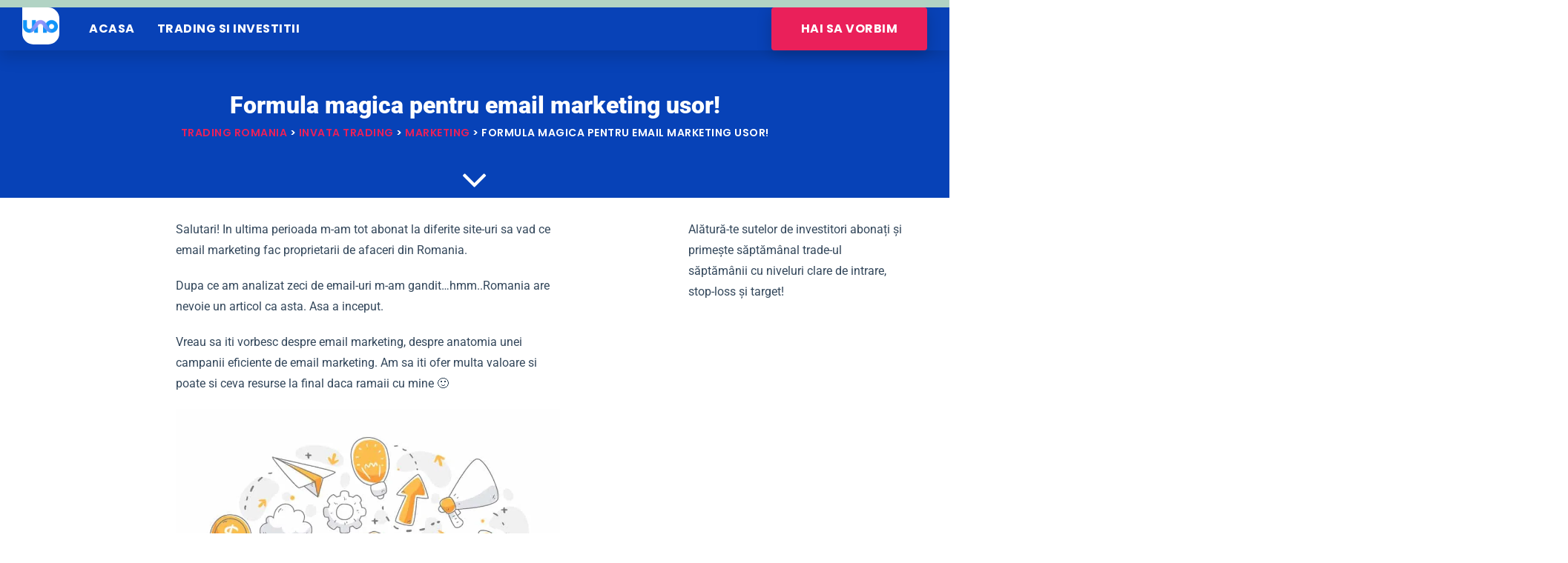

--- FILE ---
content_type: text/html; charset=UTF-8
request_url: https://uno.ro/formula-magica-pentru-email-marketing-usor/
body_size: 22668
content:
<!DOCTYPE html><html lang="ro-RO" class="no-js"><head><script data-no-optimize="1">var litespeed_docref=sessionStorage.getItem("litespeed_docref");litespeed_docref&&(Object.defineProperty(document,"referrer",{get:function(){return litespeed_docref}}),sessionStorage.removeItem("litespeed_docref"));</script> <script type="litespeed/javascript" data-src="https://pagead2.googlesyndication.com/pagead/js/adsbygoogle.js?client=ca-pub-9544067579862042"
     crossorigin="anonymous"></script> <meta charset="UTF-8" /><meta content="width=device-width, initial-scale=1.0, minimum-scale=1.0, maximum-scale=1.0, user-scalable=no" name="viewport"><link rel="profile" href="https://gmpg.org/xfn/11" /><link rel="pingback" href="https://uno.ro/xmlrpc.php" /><meta name='robots' content='index, follow, max-image-preview:large, max-snippet:-1, max-video-preview:-1' /><style>img:is([sizes="auto" i], [sizes^="auto," i]) { contain-intrinsic-size: 3000px 1500px }</style><title>Formula magica pentru email marketing usor!</title><meta name="description" content="Iti arat direct cum ar trebuii sa arate o campanie de email marketing de succes. Practic e o reteta in email marketing foarte simpla de urmat." /><link rel="canonical" href="https://uno.ro/formula-magica-pentru-email-marketing-usor/" /><meta property="og:locale" content="ro_RO" /><meta property="og:type" content="article" /><meta property="og:title" content="Formula magica pentru email marketing usor!" /><meta property="og:description" content="Iti arat direct cum ar trebuii sa arate o campanie de email marketing de succes. Practic e o reteta in email marketing foarte simpla de urmat." /><meta property="og:url" content="https://uno.ro/formula-magica-pentru-email-marketing-usor/" /><meta property="og:site_name" content="Trading Romania" /><meta property="article:published_time" content="2019-11-21T20:11:30+00:00" /><meta property="article:modified_time" content="2020-08-24T08:10:10+00:00" /><meta property="og:image" content="https://uno.ro/wp-content/uploads/2019/12/imagine-blog-marketing-uno.png" /><meta property="og:image:width" content="1280" /><meta property="og:image:height" content="853" /><meta property="og:image:type" content="image/png" /><meta name="author" content="Vladislav" /><meta name="twitter:card" content="summary_large_image" /><meta name="twitter:label1" content="Scris de" /><meta name="twitter:data1" content="Vladislav" /><meta name="twitter:label2" content="Timp estimat pentru citire" /><meta name="twitter:data2" content="3 minute" /> <script type="application/ld+json" class="yoast-schema-graph">{"@context":"https://schema.org","@graph":[{"@type":"Article","@id":"https://uno.ro/formula-magica-pentru-email-marketing-usor/#article","isPartOf":{"@id":"https://uno.ro/formula-magica-pentru-email-marketing-usor/"},"author":{"name":"Vladislav","@id":"https://uno.ro/#/schema/person/3bc76df4d4811e616c7efd145d358133"},"headline":"Formula magica pentru email marketing usor!","datePublished":"2019-11-21T20:11:30+00:00","dateModified":"2020-08-24T08:10:10+00:00","mainEntityOfPage":{"@id":"https://uno.ro/formula-magica-pentru-email-marketing-usor/"},"wordCount":713,"commentCount":0,"publisher":{"@id":"https://uno.ro/#organization"},"image":{"@id":"https://uno.ro/formula-magica-pentru-email-marketing-usor/#primaryimage"},"thumbnailUrl":"https://uno.ro/wp-content/uploads/2019/11/email-marketing.svg","articleSection":["Marketing"],"inLanguage":"ro-RO","potentialAction":[{"@type":"CommentAction","name":"Comment","target":["https://uno.ro/formula-magica-pentru-email-marketing-usor/#respond"]}]},{"@type":"WebPage","@id":"https://uno.ro/formula-magica-pentru-email-marketing-usor/","url":"https://uno.ro/formula-magica-pentru-email-marketing-usor/","name":"Formula magica pentru email marketing usor!","isPartOf":{"@id":"https://uno.ro/#website"},"primaryImageOfPage":{"@id":"https://uno.ro/formula-magica-pentru-email-marketing-usor/#primaryimage"},"image":{"@id":"https://uno.ro/formula-magica-pentru-email-marketing-usor/#primaryimage"},"thumbnailUrl":"https://uno.ro/wp-content/uploads/2019/11/email-marketing.svg","datePublished":"2019-11-21T20:11:30+00:00","dateModified":"2020-08-24T08:10:10+00:00","description":"Iti arat direct cum ar trebuii sa arate o campanie de email marketing de succes. Practic e o reteta in email marketing foarte simpla de urmat.","breadcrumb":{"@id":"https://uno.ro/formula-magica-pentru-email-marketing-usor/#breadcrumb"},"inLanguage":"ro-RO","potentialAction":[{"@type":"ReadAction","target":["https://uno.ro/formula-magica-pentru-email-marketing-usor/"]}]},{"@type":"ImageObject","inLanguage":"ro-RO","@id":"https://uno.ro/formula-magica-pentru-email-marketing-usor/#primaryimage","url":"https://uno.ro/wp-content/uploads/2019/11/email-marketing.svg","contentUrl":"https://uno.ro/wp-content/uploads/2019/11/email-marketing.svg","width":800,"height":500},{"@type":"BreadcrumbList","@id":"https://uno.ro/formula-magica-pentru-email-marketing-usor/#breadcrumb","itemListElement":[{"@type":"ListItem","position":1,"name":"Acasa","item":"https://uno.ro/"},{"@type":"ListItem","position":2,"name":"Invata Trading","item":"https://uno.ro/invata-trading/"},{"@type":"ListItem","position":3,"name":"Formula magica pentru email marketing usor!"}]},{"@type":"WebSite","@id":"https://uno.ro/#website","url":"https://uno.ro/","name":"Trading Romania","description":"","publisher":{"@id":"https://uno.ro/#organization"},"potentialAction":[{"@type":"SearchAction","target":{"@type":"EntryPoint","urlTemplate":"https://uno.ro/?s={search_term_string}"},"query-input":{"@type":"PropertyValueSpecification","valueRequired":true,"valueName":"search_term_string"}}],"inLanguage":"ro-RO"},{"@type":"Organization","@id":"https://uno.ro/#organization","name":"UNO SOFT","url":"https://uno.ro/","logo":{"@type":"ImageObject","inLanguage":"ro-RO","@id":"https://uno.ro/#/schema/logo/image/","url":"https://uno.ro/wp-content/uploads/2020/01/logo-uno.png","contentUrl":"https://uno.ro/wp-content/uploads/2020/01/logo-uno.png","width":800,"height":800,"caption":"UNO SOFT"},"image":{"@id":"https://uno.ro/#/schema/logo/image/"}},{"@type":"Person","@id":"https://uno.ro/#/schema/person/3bc76df4d4811e616c7efd145d358133","name":"Vladislav","image":{"@type":"ImageObject","inLanguage":"ro-RO","@id":"https://uno.ro/#/schema/person/image/","url":"https://uno.ro/wp-content/litespeed/avatar/bac47eb16378286314880c76910e575e.jpg?ver=1762756660","contentUrl":"https://uno.ro/wp-content/litespeed/avatar/bac47eb16378286314880c76910e575e.jpg?ver=1762756660","caption":"Vladislav"},"description":"Salut! Sunt Vladislav Văduvescu și sunt un profesionist cu o vastă experiență în domeniile businessului și marketingului digital, având studii superioare obținute la renumita facultate BAA din Danemarca. În prezent, îmi desfășor activitatea în Elveția, unde ocup rolul de digital marketer și private capital manager în sectorul investițiilor. Pe lângă activitatea profesională, am fondat platforma UNO, unde împărtășesc cunoștințele și experiențele mele acumulate în business, marketing și investiții, cu scopul de a educa și inspira alți profesioniști și antreprenori."}]}</script> <link rel='dns-prefetch' href='//js-eu1.hs-scripts.com' /><link rel="alternate" type="application/rss+xml" title="Trading Romania &raquo; Flux" href="https://uno.ro/feed/" /><link rel="alternate" type="application/rss+xml" title="Trading Romania &raquo; Flux comentarii" href="https://uno.ro/comments/feed/" /><link rel="alternate" type="application/rss+xml" title="Flux comentarii Trading Romania &raquo; Formula magica pentru  email marketing usor!" href="https://uno.ro/formula-magica-pentru-email-marketing-usor/feed/" /><style id="litespeed-ccss">html{font-family:sans-serif;line-height:1.15;-ms-text-size-adjust:100%;-webkit-text-size-adjust:100%}body{margin:0}nav{display:block}h1{font-size:2em;margin:.67em 0}figure,main{display:block}figure{margin:1em 40px}a{background-color:transparent;-webkit-text-decoration-skip:objects}img{border-style:none}input,textarea{font-family:sans-serif;font-size:100%;line-height:1.15;margin:0}input{overflow:visible}textarea{overflow:auto}::-webkit-file-upload-button{-webkit-appearance:button;font:inherit}*,*:after,*:before{-webkit-box-sizing:border-box;-moz-box-sizing:border-box;box-sizing:border-box;text-rendering:optimizeLegibility;outline:0}*:after,*:before{-moz-osx-font-smoothing:grayscale;-webkit-font-smoothing:antialiased}.wrap{margin:0 auto;position:relative}.wrap:after{clear:both;content:"";display:table}html{overflow-x:hidden}body{overflow-x:hidden}a{text-decoration:none}p{margin-top:0;margin-bottom:20px}p:last-child{margin-bottom:0}h1,h2,h6{font-weight:inherit}h3 a,h6 a{color:inherit}img{border:medium none;height:auto;max-width:100%;vertical-align:top}textarea{line-height:inherit;padding-top:15px;padding-bottom:15px}textarea{position:relative;max-width:100%;line-height:inherit;-webkit-box-sizing:border-box;-moz-box-sizing:border-box;box-sizing:border-box}.button{background-image:none;white-space:nowrap;color:#fff;line-height:100%;display:inline-block;-webkit-box-shadow:0 5px 20px 0 rgba(0,0,0,.2);-moz-box-shadow:0 5px 20px 0 rgba(0,0,0,.2);-ms-box-shadow:0 5px 20px 0 rgba(0,0,0,.2);-o-box-shadow:0 5px 20px 0 rgba(0,0,0,.2);box-shadow:0 5px 20px 0 rgba(0,0,0,.2)}figure{margin:1em 0}.layout-wide .site.wrap{width:100%;max-width:100%}.site-content{clear:both}.site-content .content-header.wrap{margin-left:auto;margin-right:auto}.site-content .content-header.wrap.content-header-full{width:100%;max-width:100%}.site-content .content-header.content-header-center{text-align:center}.site-content .content-header.content-header-center .wrap-inner{width:75%;margin:0 auto}.site-content .content-header.content-header-featured{position:relative}.site-content .content-header.content-header-featured:before{position:absolute;top:0;left:0;right:0;bottom:0;content:""}.site-content .content-header.content-header-featured .page-title-inner{color:#fff}.site-content .content-header.content-header-featured .breadcrumbs{color:#fff}.site-content .content-header.content-header-featured .wrap-inner{position:relative;top:50%;-webkit-transform:translateY(-50%);-moz-transform:translateY(-50%);-ms-transform:translateY(-50%);-o-transform:translateY(-50%);transform:translateY(-50%)}.site-content .page-title+.breadcrumbs{margin:5px 0 0}.site-content .page-title-inner{margin:0}.site-content .breadcrumbs-inner a{position:relative;display:inline-block}.site-content .breadcrumbs-inner a:after{content:"";width:0;height:2px;position:absolute;right:0;bottom:0}.site-content .breadcrumbs-inner>span{display:inline-block}.site-content .breadcrumbs-inner>span:first-child{margin-left:0}.site-content .breadcrumbs-inner>span:last-child{margin-right:0}.site-content .down-arrow a{position:absolute;bottom:20px;left:50%;margin-left:-16px;width:32px;height:19px}.site-content .down-arrow a:after{content:"\f107";font-family:"fontAwesome";width:32px;height:19px;font-size:56px;position:absolute;font-weight:400;top:0;left:-2px;-moz-animation:bounce 2s infinite;-webkit-animation:bounce 2s infinite;animation:bounce 2s infinite}.site-content .down-arrow a span{text-indent:-9999px;display:inline-block}.comments-area .comment-respond #reply-title a{border-bottom:3px solid;display:inline-block;margin-bottom:10px}.comments-area .comment-respond .comment-form .form-submit input{width:25%}.comments-area .comment-respond .comment-form textarea,.comments-area .comment-respond .comment-form input{width:100%}.comments-area .comment-respond .comment-form textarea{max-height:150px}@-moz-keyframes bounce{0%,20%,50%,80%,100%{-moz-transform:translateY(0);transform:translateY(0)}40%{-moz-transform:translateY(-30px);transform:translateY(-30px)}60%{-moz-transform:translateY(-15px);transform:translateY(-15px)}}@-webkit-keyframes bounce{0%,20%,50%,80%,100%{-webkit-transform:translateY(0);transform:translateY(0)}40%{-webkit-transform:translateY(-30px);transform:translateY(-30px)}60%{-webkit-transform:translateY(-15px);transform:translateY(-15px)}}@keyframes bounce{0%,20%,50%,80%,100%{-moz-transform:translateY(0);-ms-transform:translateY(0);-webkit-transform:translateY(0);transform:translateY(0)}40%{-moz-transform:translateY(-30px);-ms-transform:translateY(-30px);-webkit-transform:translateY(-30px);transform:translateY(-30px)}60%{-moz-transform:translateY(-15px);-ms-transform:translateY(-15px);-webkit-transform:translateY(-15px);transform:translateY(-15px)}}.post-header{position:relative}.post-header .post-meta{margin-bottom:20px}.post-header .post-meta .post-categories{margin:0}.single-post.sidebar-none .main-content .content .post{width:60%;margin:0 auto}.single-post .post-header{text-align:center}.single-post .post-header .post-avatar{margin-bottom:20px}.single-post .post-header .post-avatar img{width:64px;-webkit-border-radius:100%;-moz-border-radius:100%;-ms-border-radius:100%;-o-border-radius:100%;border-radius:100%}.single-post .post-header .post-date-author{margin:0 0 20px}.single-post .post-content-inner{margin-bottom:30px}@media only screen and (min-width:768px) and (max-width:959px){body.sliding-desktop-off a[data-target=off-canvas-right]{display:block}body h1{font-size:2rem}body h2{font-size:1.8rem}body .site-header-classic .navigator .menu{display:none}}@media only screen and (min-width:960px) and (max-width:1024px){body h1{font-size:2rem}body h2{font-size:1.8rem}body .site-content .content-header.content-header-center .wrap-inner{width:100%}}@media only screen and (max-width:768px){body.sliding-desktop-off a[data-target=off-canvas-right]{display:block}body.single-post.sidebar-none .main-content .content .post{width:100%}body .site-header-classic .navigator .menu{display:none}body h1{font-size:2rem}body h2{font-size:1.8rem}body .site-content .content-header .page-title-inner{font-size:2rem}}.site-header-classic{position:relative;z-index:99}.site-header-classic.header-full{padding:0 30px}.site-header-classic.header-full .wrap{width:100%;max-width:100%}.site-header-classic.header-brand-left .header-brand{float:left}.site-header-classic.header-shadow{-webkit-box-shadow:0 10px 20px rgba(0,0,0,.05);-moz-box-shadow:0 10px 20px rgba(0,0,0,.05);-ms-box-shadow:0 10px 20px rgba(0,0,0,.05);-o-box-shadow:0 10px 20px rgba(0,0,0,.05);box-shadow:0 10px 20px rgba(0,0,0,.05)}.site-header-classic.header-transparent{position:absolute;left:0;right:0;z-index:99}.site-header-classic .navigator:after{clear:both;content:"";display:table}.site-header-classic .navigator .menu{margin:0;padding:0}.site-header-classic .navigator .menu:after{clear:both;content:"";display:table}.site-header-classic .navigator .menu.menu-primary{float:left}.site-header-classic .navigator .menu.menu-secondary{float:right}.site-header-classic .navigator .menu li{list-style:none;float:left;margin-left:30px;position:relative;z-index:99}.site-header-classic .navigator .menu li:first-child{margin-left:0}.site-header-classic .navigator .menu li.button{height:auto;line-height:inherit}.site-header-classic .navigator .menu li.button a{color:#fff!important}.site-header-classic .navigator .menu li.button a:after{display:none}.site-header-classic .navigator .menu li a{display:block}.site-header-classic .navigator .menu li a:after{position:absolute;z-index:1;content:"";left:50%;right:50%;height:3px;bottom:0;-webkit-transform:translate3d(0,0,0);-moz-transform:translate3d(0,0,0);-ms-transform:translate3d(0,0,0);-o-transform:translate3d(0,0,0);transform:translate3d(0,0,0)}.site-header-classic .navigator .menu li .sub-menu{position:absolute;min-width:250px;background:#fff;left:-50px;top:100%;z-index:2;padding:30px 0;display:none;visibility:hidden;-webkit-border-radius:4px;-moz-border-radius:4px;-ms-border-radius:4px;-o-border-radius:4px;border-radius:4px;-webkit-box-shadow:0 10px 20px 0 rgba(0,0,0,.1);-moz-box-shadow:0 10px 20px 0 rgba(0,0,0,.1);-ms-box-shadow:0 10px 20px 0 rgba(0,0,0,.1);-o-box-shadow:0 10px 20px 0 rgba(0,0,0,.1);box-shadow:0 10px 20px 0 rgba(0,0,0,.1);-webkit-opacity:0;-khtml-opacity:0;-moz-opacity:0;opacity:0;-ms-filter:alpha(opacity=0);filter:alpha(opacity=0);-webkit-transform:scale(.8);-moz-transform:scale(.8);-ms-transform:scale(.8);-o-transform:scale(.8);transform:scale(.8)}.site-header-classic .navigator .menu li .sub-menu li{float:none;margin:0}.site-header-classic .navigator .menu li .sub-menu li a{color:inherit;padding:0 50px;white-space:nowrap}.site-header-classic .navigator .menu li .sub-menu li a:after{top:0;width:3px;left:0;right:auto;height:0}.site{z-index:100}.site-header.header-full .site-header-inner .off-canvas-toggle{margin-left:30px;margin-right:30px}.site-header .site-header-inner .off-canvas-toggle[data-target=off-canvas-right]{margin-left:30px;margin-right:0}.off-canvas-toggle{width:24px;position:relative;float:right}.off-canvas-toggle:before{width:24px;height:3px;content:"";position:absolute;top:50%;margin-top:-2px;border:2px solid;border-top:1px solid;left:0}.off-canvas-toggle span{display:inline-block}.off-canvas-toggle span:after,.off-canvas-toggle span:before{content:"";position:absolute;right:0;width:14px;height:3px;top:50%;margin-top:-8px;border:2px solid;border-top:1px solid}.off-canvas-toggle span:before{margin-top:0;top:auto;bottom:50%;margin-bottom:-7px;width:18px}.sliding-menu{position:fixed;right:0;top:0;bottom:0;overflow-y:scroll}.sliding-menu .off-canvas-toggle{position:fixed;z-index:100;right:50%;bottom:50px;-webkit-transform:translateX(50%);-moz-transform:translateX(50%);-ms-transform:translateX(50%);-o-transform:translateX(50%);transform:translateX(50%)}.menu-sliding{margin:0;padding:70px 35px 35px}.menu-sliding li{list-style:none;position:relative}.menu-sliding li:last-child{border-bottom:none}.menu-sliding li a{display:inline-block;padding:15px 0}.menu-sliding>li{visibility:hidden;-webkit-opacity:0;-khtml-opacity:0;-moz-opacity:0;opacity:0;-ms-filter:alpha(opacity=0);filter:alpha(opacity=0)}.sliding-overlay .sliding-menu{left:0;visibility:hidden;z-index:101;-webkit-opacity:0;-khtml-opacity:0;-moz-opacity:0;opacity:0;-ms-filter:alpha(opacity=0);filter:alpha(opacity=0)}.sliding-overlay .sliding-menu .off-canvas-toggle{right:48px;bottom:auto;top:30px;-webkit-transform:translateX(0);-moz-transform:translateX(0);-ms-transform:translateX(0);-o-transform:translateX(0);transform:translateX(0)}.sliding-desktop-off a[data-target=off-canvas-right]{display:none}.site-header-classic .navigator .menu li a:after,.site-content .breadcrumbs-inner a:after{background-color:#ea205a}body,.site{background-color:#fff}.content-header{background-color:#000;background-image:url(https://uno.ro/wp-content/uploads/2020/02/10strategii-de-marketing-online.svg);background-position:top left;background-repeat:no-repeat;background-size:cover;background-attachment:scroll;margin-top:0;margin-right:0;margin-bottom:80px;margin-left:0;padding-top:0;padding-right:0;padding-bottom:0;padding-left:0}body{font-family:Roboto;font-style:normal;color:#8f9192;text-transform:none;font-size:1rem;line-height:1.8em}h1{font-family:Roboto;font-weight:900;color:#142537;text-transform:none;font-size:5rem;line-height:1.1em}h2{font-family:Roboto;font-weight:900;color:#142537;text-transform:none;font-size:3.8rem;line-height:1.2em}h6{font-family:Roboto;font-style:normal;color:#142537;text-transform:uppercase;font-size:.875rem;line-height:1.1em;letter-spacing:.5px}.site-header .navigator>.menu>li>a{font-family:Poppins;font-weight:700;text-transform:uppercase;font-size:1rem;letter-spacing:.5px}.content-header .page-title-inner{color:#fff}.content-header .breadcrumbs,.content-header .down-arrow a{font-family:Poppins;font-weight:600;color:#fff;text-transform:uppercase;font-size:.875rem;letter-spacing:.5px}.sliding-menu{font-family:Poppins;font-weight:700;text-transform:none;font-size:2rem;line-height:1.2em;background-color:#142537}a{color:#142537}.site-header .off-canvas-toggle,.site-header .navigator .menu>li>a{color:#fff;padding-top:15px;padding-right:0;padding-bottom:15px;padding-left:0}.site-header .off-canvas-toggle{color:#fff}.breadcrumbs a{color:#ea205a}.sliding-menu a{color:#fff}.wrap{width:1280px;max-width:90%}.content-body-inner{padding-top:0;padding-right:0;padding-bottom:60px;padding-left:0}.site-header .header-brand{margin-top:0;margin-right:0;margin-bottom:0;margin-left:0}.site-header .site-header-inner{height:50px}.site-header .off-canvas-toggle,.site-header .navigator .menu{margin-top:0;margin-right:0;margin-bottom:0;margin-left:40px}.site-header{border-top:0 none #000;border-right:0 none #000;border-bottom:0 none #000;border-left:0 none #000}.content-header .content-header-inner{height:100vh}.logo.logoDark{width:50px;height:50px}.sliding-menu .off-canvas-wrap{padding-top:0;padding-right:0;padding-bottom:0;padding-left:0}.button{background:#ea205a;height:60px;font-family:Poppins;font-weight:700;color:#fff;text-transform:uppercase;font-size:1rem;line-height:60px;letter-spacing:.5px;padding-top:0;padding-right:40px;padding-bottom:0;padding-left:40px;border-top:0 none #000;border-right:0 none #000;border-bottom:0 none #000;border-left:0 none #000;border-radius:4px}input,textarea{background:#e8eaeb;font-family:Poppins;font-weight:700;color:#414b57;text-transform:lowercase;font-size:1rem;padding-top:15px;padding-right:20px;padding-bottom:15px;padding-left:20px;border:2px solid rgba(0,0,0,0);border-radius:4px}input{height:60px}.site-header-classic .navigator .menu li a:after,.site-content .breadcrumbs-inner a:after{background-color:#ea205a}.wp-block-image img{box-sizing:border-box;height:auto;max-width:100%;vertical-align:bottom}ul{box-sizing:border-box}:root{--wp--preset--font-size--normal:16px;--wp--preset--font-size--huge:42px}html :where(img[class*=wp-image-]){height:auto;max-width:100%}:where(figure){margin:0 0 1em}:root{--wp--preset--aspect-ratio--square:1;--wp--preset--aspect-ratio--4-3:4/3;--wp--preset--aspect-ratio--3-4:3/4;--wp--preset--aspect-ratio--3-2:3/2;--wp--preset--aspect-ratio--2-3:2/3;--wp--preset--aspect-ratio--16-9:16/9;--wp--preset--aspect-ratio--9-16:9/16;--wp--preset--color--black:#000;--wp--preset--color--cyan-bluish-gray:#abb8c3;--wp--preset--color--white:#fff;--wp--preset--color--pale-pink:#f78da7;--wp--preset--color--vivid-red:#cf2e2e;--wp--preset--color--luminous-vivid-orange:#ff6900;--wp--preset--color--luminous-vivid-amber:#fcb900;--wp--preset--color--light-green-cyan:#7bdcb5;--wp--preset--color--vivid-green-cyan:#00d084;--wp--preset--color--pale-cyan-blue:#8ed1fc;--wp--preset--color--vivid-cyan-blue:#0693e3;--wp--preset--color--vivid-purple:#9b51e0;--wp--preset--gradient--vivid-cyan-blue-to-vivid-purple:linear-gradient(135deg,rgba(6,147,227,1) 0%,#9b51e0 100%);--wp--preset--gradient--light-green-cyan-to-vivid-green-cyan:linear-gradient(135deg,#7adcb4 0%,#00d082 100%);--wp--preset--gradient--luminous-vivid-amber-to-luminous-vivid-orange:linear-gradient(135deg,rgba(252,185,0,1) 0%,rgba(255,105,0,1) 100%);--wp--preset--gradient--luminous-vivid-orange-to-vivid-red:linear-gradient(135deg,rgba(255,105,0,1) 0%,#cf2e2e 100%);--wp--preset--gradient--very-light-gray-to-cyan-bluish-gray:linear-gradient(135deg,#eee 0%,#a9b8c3 100%);--wp--preset--gradient--cool-to-warm-spectrum:linear-gradient(135deg,#4aeadc 0%,#9778d1 20%,#cf2aba 40%,#ee2c82 60%,#fb6962 80%,#fef84c 100%);--wp--preset--gradient--blush-light-purple:linear-gradient(135deg,#ffceec 0%,#9896f0 100%);--wp--preset--gradient--blush-bordeaux:linear-gradient(135deg,#fecda5 0%,#fe2d2d 50%,#6b003e 100%);--wp--preset--gradient--luminous-dusk:linear-gradient(135deg,#ffcb70 0%,#c751c0 50%,#4158d0 100%);--wp--preset--gradient--pale-ocean:linear-gradient(135deg,#fff5cb 0%,#b6e3d4 50%,#33a7b5 100%);--wp--preset--gradient--electric-grass:linear-gradient(135deg,#caf880 0%,#71ce7e 100%);--wp--preset--gradient--midnight:linear-gradient(135deg,#020381 0%,#2874fc 100%);--wp--preset--font-size--small:13px;--wp--preset--font-size--medium:20px;--wp--preset--font-size--large:36px;--wp--preset--font-size--x-large:42px;--wp--preset--spacing--20:.44rem;--wp--preset--spacing--30:.67rem;--wp--preset--spacing--40:1rem;--wp--preset--spacing--50:1.5rem;--wp--preset--spacing--60:2.25rem;--wp--preset--spacing--70:3.38rem;--wp--preset--spacing--80:5.06rem;--wp--preset--shadow--natural:6px 6px 9px rgba(0,0,0,.2);--wp--preset--shadow--deep:12px 12px 50px rgba(0,0,0,.4);--wp--preset--shadow--sharp:6px 6px 0px rgba(0,0,0,.2);--wp--preset--shadow--outlined:6px 6px 0px -3px rgba(255,255,255,1),6px 6px rgba(0,0,0,1);--wp--preset--shadow--crisp:6px 6px 0px rgba(0,0,0,1)}.progress-container-top{position:fixed;top:0;z-index:100;width:100%;height:10px;background:unset}.progress-bar{height:8px;background:unset;width:0;z-index:200}.progress-container-top{position:fixed;top:0;z-index:100;width:100%;height:10px;background:unset}.progress-bar{height:8px;background:unset;width:0;z-index:200}.progress-container-top{position:fixed;top:0;z-index:100;width:100%;height:10px;background:unset}.progress-bar{height:8px;background:unset;width:0;z-index:200}.progress-container-top{position:fixed;top:0;z-index:100;width:100%;height:10px;background:unset}.progress-bar{height:8px;background:unset;width:0;z-index:200}.progress-container-top{position:fixed;top:0;z-index:100;width:100%;height:10px;background:unset}.progress-bar{height:8px;background:unset;width:0;z-index:200}.progress-container-top{position:fixed;top:0;z-index:100;width:100%;height:10px;background:unset}.progress-bar{height:8px;background:unset;width:0;z-index:200}.progress-container-top{position:fixed;top:0;z-index:100;width:100%;height:10px;background:unset}.progress-bar{height:8px;background:unset;width:0;z-index:200}.progress-container-top{position:fixed;top:0;z-index:100;width:100%;height:10px;background:unset}.progress-bar{height:8px;background:unset;width:0;z-index:200}.progress-container-top{position:fixed;top:0;z-index:100;width:100%;height:10px;background:unset}.progress-bar{height:8px;background:unset;width:0;z-index:200}.progress-container-top{position:fixed;top:0;z-index:100;width:100%;height:10px;background:unset}.progress-bar{height:8px;background:unset;width:0;z-index:200}.progress-container-top{position:fixed;top:0;z-index:100;width:100%;height:10px;background:unset}.progress-bar{height:8px;background:unset;width:0;z-index:200}.progress-container-top{position:fixed;top:0;z-index:100;width:100%;height:10px;background:unset}.progress-bar{height:8px;background:unset;width:0;z-index:200}.progress-container-top{background:#b1d3c4;height:10px}.progress-bar{background:#6bc940;height:10px;width:0}h2{font-size:2rem!important;line-height:1em}body{color:#33475b!important}@media only screen and (max-width:1000px){.main-aside{display:none!important}.main-article{width:100%!important}}@media only screen and (max-width:768px){body .site-content .content-header h1.page-title-inner{font-size:1rem!important}.site-content .content-header.content-header-featured .breadcrumbs{visibility:hidden}.site-content .content-header.content-header-featured .page-title-inner{padding-top:35%}.content-header{background-image:none!important;background-color:#00a5ff}}.single-post .post-content a{color:#ea205a}.content-header{background-image:none!important;background-color:#0742b7!important}#site-header a img{background-color:#fff;border-top-right-radius:15px;border-bottom-left-radius:15px;border-bottom-right-radius:15px}#site-header{top:5px;position:absolute;background-color:#0842b7;padding-top:5px;-webkit-box-shadow:0px 10px 21px 0px rgba(0,0,0,.14);box-shadow:0px 10px 21px 0px rgba(0,0,0,.14);color:#33475b;-webkit-background-clip:border-box;background-clip:border-box;background-repeat:repeat;background-position-x:0%;background-size:auto}#site-header nav{-webkit-box-shadow:none;box-shadow:none}#site-content>.wrap{top:51px}#site-content>.wrap{bottom:-47px}</style><link rel="preload" data-asynced="1" data-optimized="2" as="style" onload="this.onload=null;this.rel='stylesheet'" href="https://uno.ro/wp-content/litespeed/ucss/bb62899c955833bc5068c458f5106c75.css?ver=4ef48" /><script data-optimized="1" type="litespeed/javascript" data-src="https://uno.ro/wp-content/plugins/litespeed-cache/assets/js/css_async.min.js"></script> <style id='theme-inline-css' type='text/css'>body, .site { background-color: #fff; }
.site-header-sticky, .site-header-sticky .widget.widget_search { background-color: rgba(20, 37, 55, 0.95); }
.content-header { background-color: #000000;background-image: url(https://uno.ro/wp-content/uploads/2019/11/email-marketing.svg);background-position: top left;background-repeat: no-repeat;background-size: cover;background-attachment: scroll;margin-top: 0px;margin-right: 0px;margin-bottom: 80px;margin-left: 0px;padding-top: 0px;padding-right: 0px;padding-bottom: 0px;padding-left: 0px; }
body { font-family: Roboto;font-style: normal;color: #8f9192;text-transform: none;font-size: 1rem;line-height: 1.8em; }
h1 { font-family: Roboto;font-weight: 900;color: #142537;text-transform: none;font-size: 5rem;line-height: 1.1em; }
h2 { font-family: Roboto;font-weight: 900;color: #142537;text-transform: none;font-size: 3.8rem;line-height: 1.2em; }
h3 { font-family: Roboto;font-weight: 500;color: #142537;text-transform: none;font-size: 2rem;line-height: 1.45em; }
h4 { font-family: Roboto;font-weight: 500;color: #142537;text-transform: none;font-size: 1rem;line-height: 1.5em; }
h5 { font-family: Roboto;font-weight: 100;color: #142537;text-transform: none;font-size: 1.2rem;line-height: 1.2em; }
h6 { font-family: Roboto;font-style: normal;color: #142537;text-transform: uppercase;font-size: 0.875rem;line-height: 1.1em;letter-spacing: 0.5px; }
blockquote { font-family: Roboto Condensed;font-style: normal;font-size: 2rem;line-height: 1.3em; }
.site-header .navigator > .menu > li > a { font-family: Poppins;font-weight: 700;text-transform: uppercase;font-size: 1rem;letter-spacing: 0.5px; }
.site-header-sticky .navigator > .menu > li > a { font-family: Poppins;font-weight: 700;text-transform: uppercase;font-size: 1rem;letter-spacing: 0.5px; }
.content-header .page-title-inner { color: #ffffff; }
.content-header .breadcrumbs, .content-header .down-arrow a, .page-title .subtitle { font-family: Poppins;font-weight: 600;color: #ffffff;text-transform: uppercase;font-size: 0.875rem;letter-spacing: 0.5px; }
.widget > .widget-title { font-size: 1.5rem;padding-top: 0px;padding-right: 0px;padding-bottom: 0px;padding-left: 0px;margin-top: 0px;margin-right: 0px;margin-bottom: 15px;margin-left: 0px; }
.widget { padding-top: 0px;padding-right: 0px;padding-bottom: 0px;padding-left: 0px;margin-top: 0px;margin-right: 0px;margin-bottom: 60px;margin-left: 0px; }
.sliding-menu { font-family: Poppins;font-weight: 700;text-transform: none;font-size: 2rem;line-height: 1.2em;background-color: #142537; }
.site-footer { border-top: 0px none #000000;border-right: 0px none #000000;border-bottom: 0px none #000000;border-left: 0px none #000000;padding-top: 0px;padding-right: 0px;padding-bottom: 0px;padding-left: 0px; }
.footer-widgets { color: #dcdfe1;background-color: #142537;padding-top: 80px;padding-right: 0px;padding-bottom: 80px;padding-left: 0px; }
.footer-widgets .widget-title { font-family: Poppins;font-weight: 700;color: #ffffff;text-transform: uppercase;font-size: 1rem;letter-spacing: 0.5px; }
a { color: #142537; }
a:hover { color: #ea205a; }
.site-header .off-canvas-toggle, .site-header .navigator .menu > li > a, .site-header .social-icons a { color: #ffffff;padding-top: 15px;padding-right: 0px;padding-bottom: 15px;padding-left: 0px; }
.site-header .off-canvas-toggle:hover, .site-header .navigator .menu > li:hover > a, .site-header .social-icons a:hover { color: #ea205a; }
.site-header .navigator .menu > li.current-menu-item > a, .site-header .navigator .menu > li.current_page_item > a, .site-header .navigator .menu > li.current-menu-ancestor > a, .site-header .navigator .menu > li.current-menu-parent > a, .site-header .navigator .menu.menu-extras > li > a, .site-header .navigator .menu.menu-extras .search-field, .site-header .off-canvas-toggle, .site-header .off-canvas-toggle:hover { color: #ffffff; }
.site-header-sticky .off-canvas-toggle, .site-header-sticky .navigator .menu > li > a, .site-header-sticky .social-icons a { color: #ffffff;padding-top: 10px;padding-right: 0px;padding-bottom: 10px;padding-left: 0px; }
.site-header-sticky .off-canvas-toggle:hover, .site-header-sticky .navigator .menu > li:hover > a, .site-header-sticky .social-icons a:hover { color: #ea205a; }
.site-header-sticky .navigator .menu > li.current-menu-item > a, .site-header-sticky .navigator .menu > li.current_page_item > a, .site-header-sticky .navigator .menu > li.current-menu-ancestor > a, .site-header-sticky .navigator .menu > li.current-menu-parent > a, .site-header-sticky .navigator .menu.menu-extras > li > a, .site-header-sticky .navigator .menu.menu-extras .search-field, .site-header-sticky .off-canvas-toggle, .site-header-sticky .off-canvas-toggle:hover { color: #ffffff; }
.breadcrumbs a { color: #ea205a; }
.breadcrumbs a:hover { color: #ea205a; }
.sliding-menu a { color: #ffffff; }
.sliding-menu a:hover { color: #ea205a; }
.site-footer .footer-widgets a { color: #ea205a; }
.site-footer .footer-widgets a:hover { color: #ffffff; }
.wrap { width: 1280px;max-width: 90%; }
.content-body-inner { padding-top: 0px;padding-right: 0px;padding-bottom: 60px;padding-left: 0px; }
.site-header .header-brand { margin-top: 0px ;margin-right: 0px;margin-bottom: 0px;margin-left: 0px; }
.site-header .site-header-inner { height: 50px; }
.site-header .off-canvas-toggle, .site-header .navigator .menu, .site-header .social-icons { margin-top: 0px;margin-right: 0px;margin-bottom: 0px;margin-left: 40px; }
.site-header { border-top: 0px none #000000;border-right: 0px none #000000;border-bottom: 0px none #000000;border-left: 0px none #000000; }
.site-header-sticky .header-brand { margin-top: 0px;margin-right: 0px;margin-bottom: 0px;margin-left: 0px; }
.site-header-sticky .site-header-inner { height: 80px; }
.site-header-sticky .off-canvas-toggle, .site-header-sticky .navigator .menu, .site-header-sticky .social-icons { margin-top: 16px;margin-right: 0px;margin-bottom: 0px;margin-left: 0px; }
.content-header .content-header-inner { height: 100vh; }
.logo.logoDefault { width: 50px;height: 50px; }
.logo.logoLight { width: 50px;height: 50px; }
.logo.logoDark { width: 50px;height: 50px; }
.sliding-menu .off-canvas-wrap { padding-top: 0px;padding-right: 0px;padding-bottom: 0px;padding-left: 0px; }
.button, input[type="button"], input[type="submit"], button { background: #ea205a;height: 60px;font-family: Poppins;font-weight: 700;color: #ffffff;text-transform: uppercase;font-size: 1rem;line-height: 60px;letter-spacing: 0.5px;padding-top: 0px;padding-right: 40px;padding-bottom: 0px;padding-left: 40px;border-top: 0px none #000000;border-right: 0px none #000000;border-bottom: 0px none #000000;border-left: 0px none #000000;border-radius: 4px; }
input, textarea, select { background: #e8eaeb;font-family: Poppins;font-weight: 700;color: #414b57;text-transform: lowercase;font-size: 1rem;padding-top: 15px;padding-right: 20px;padding-bottom: 15px;padding-left: 20px;border: 2px solid rgba(0, 0, 0, 0);border-radius: 4px; }
input, select { height: 60px; }
.footer-widgets .widget { margin-top: 0px;margin-right: 0px;margin-bottom: 30px;margin-left: 0px; }
.content-inner[data-grid] .post, .content-inner[data-grid-normal] .post { padding-left: 15.000000px;padding-right: 15.000000px;margin-bottom: 30px; }
.content-inner[data-grid], .content-inner[data-grid-normal] { margin-left: -15px;margin-right: -15px; }
h1 a:hover,
h2 a:hover,
h3 a:hover,
h4 a:hover,
h5 a:hover,
h6 a:hover,
table a:hover,
blockquote::before,
.post-image a::before,
.navigation.pager-numeric .page-numbers.current,
.star-rating,
.woocommerce #respond .comment-form .stars,
.woocommerce #respond .comment-form .stars a,
.woocommerce .product .summary .price,
.woocommerce-pagination ul li .page-numbers.current,
.projects-grid-alt .project .project-thumbnail .project-readmore a,
.testimonial-author,
#site .iconlist.iconlist-icon-xlarge li .iconlist-item-content .number,
#site .iconlist.iconlist-icon-xlarge li .iconlist-item-icon i,
.iconlist.iconlist-icon-small li .iconlist-item-icon i,
#site .pricing-table .price-column .features li::before,
#site .pricing-table .price-column .price .price,
#site .pricing-table .price-column .price .symbol,
.go-to-top a::after,
#site .testimonial::after {
	color: #ea205a;
}

textarea.no-border:focus, 
input.no-border[type="text"]:focus, 
input.no-border[type="password"]:focus, 
input.no-border[type="datetime"]:focus, 
input.no-border[type="datetime-local"]:focus, 
input.no-border[type="date"]:focus, 
input.no-border[type="month"]:focus, 
input.no-border[type="time"]:focus, 
input.no-border[type="week"]:focus, 
input.no-border[type="number"]:focus, 
input.no-border[type="email"]:focus, 
input.no-border[type="url"]:focus, 
input.no-border[type="search"]:focus, 
input.no-border[type="tel"]:focus, 
input.no-border[type="color"]:focus, 
input.input-text.no-border:focus,
button.accent:hover,
input[type="submit"].accent:hover, 
button[type="submit"].accent:hover,
.button.accent:hover,
button.dark:hover,
input[type="submit"].dark:hover, 
button[type="submit"].dark:hover,
.button.dark:hover,
.site-header-classic .navigator .menu li a::after,
.site-header-sticky .navigator .menu li a::after,
.site-header .navigator .menu.menu-extras li.shopping-cart .widget_shopping_cart_content .buttons .button.checkout, 
.site-header-sticky .navigator .menu.menu-extras li.shopping-cart .widget_shopping_cart_content .buttons .button.checkout,
.site-content .breadcrumbs-inner a::after,
.widget.widget_product_tag_cloud .tagcloud a:hover,
.widget.widget_price_filter .price_slider_wrapper .ui-slider,
.widget.widget_price_filter .price_slider_wrapper .ui-slider .ui-slider-handle,
.widget.widget_shopping_cart .buttons .checkout,
.woocommerce-pagination ul li .page-numbers::after,
.woocommerce .onsale,
.woocommerce .woocommerce-message,
.woocommerce .product .summary div[itemprop="description"] ul li::before,
.search-results .main-content .search-results .search-results-inner .post > a,
.navigation.pager-numeric .page-numbers::after,
.projects-grid .project-inner:hover .project-thumbnail,
.projects-grid-alt .project-inner:hover .project-thumbnail,
.projects-grid-alt .project .project-info .project-meta a::after,
.projects-filter ul li a::after,
.owl-pagination .owl-page span,
#site .owl-pagination .owl-page.active,
#site .vc_tta-tabs .vc_tta-tabs-container ul.vc_tta-tabs-list li.vc_tta-tab a::before,
#site .blog-shortcode .post-boxed .post-categories a::after,
#site .vc_tta-accordion .vc_tta-panels-container .vc_tta-panels .vc_tta-panel::after,
.widget.widget_recent_entries ul li:hover::before {
	background-color: #ea205a;
}
::selection {
	background: #ea205a;
}
::-moz-selection {
	background: #ea205a;
}


textarea:focus, 
input[type="text"]:focus, 
input[type="password"]:focus, 
input[type="datetime"]:focus, 
input[type="datetime-local"]:focus, 
input[type="date"]:focus, 
input[type="month"]:focus, 
input[type="time"]:focus, 
input[type="week"]:focus, 
input[type="number"]:focus, 
input[type="email"]:focus, 
input[type="url"]:focus, 
input[type="search"]:focus, 
input[type="tel"]:focus, 
input[type="color"]:focus,
input.input-text:focus,
select:focus,
.woocommerce .onsale::before,
.hentry.sticky .post-inner::after  {
	border-color: #ea205a;
}

#site .iconbox .box-header .box-icon i,
#site .vc_tta-tabs .vc_tta-tabs-container ul.vc_tta-tabs-list li.vc_tta-tab a,
.projects-masonry .project .project-inner .project-info .project-meta a {
	color: #142537;
}
button:hover,
input[type="submit"]:hover, 
button[type="submit"]:hover,
.button:hover,
button.accent,
input[type="submit"].accent, 
button[type="submit"].accent,
.button.accent,
thead,
.post-header .post-title::after,
li.shopping-cart .shopping-cart-items-count,
.widget.widget_shopping_cart .buttons .checkout:hover,
.search-results .main-content .search-results .search-results-inner .post > a:hover,
#site .pricing-table .price-column.highlight,
.go-to-top a,
.widget.widget_recent_entries ul li::before,
.projects-masonry .project .project-inner .project-info .project-meta a::after,
.iconlist.iconlist-icon-small li .iconlist-item-icon i  {
	background-color: #142537;
}</style><style id='classic-theme-styles-inline-css' type='text/css'>/*! This file is auto-generated */
.wp-block-button__link{color:#fff;background-color:#32373c;border-radius:9999px;box-shadow:none;text-decoration:none;padding:calc(.667em + 2px) calc(1.333em + 2px);font-size:1.125em}.wp-block-file__button{background:#32373c;color:#fff;text-decoration:none}</style><style id='global-styles-inline-css' type='text/css'>:root{--wp--preset--aspect-ratio--square: 1;--wp--preset--aspect-ratio--4-3: 4/3;--wp--preset--aspect-ratio--3-4: 3/4;--wp--preset--aspect-ratio--3-2: 3/2;--wp--preset--aspect-ratio--2-3: 2/3;--wp--preset--aspect-ratio--16-9: 16/9;--wp--preset--aspect-ratio--9-16: 9/16;--wp--preset--color--black: #000000;--wp--preset--color--cyan-bluish-gray: #abb8c3;--wp--preset--color--white: #ffffff;--wp--preset--color--pale-pink: #f78da7;--wp--preset--color--vivid-red: #cf2e2e;--wp--preset--color--luminous-vivid-orange: #ff6900;--wp--preset--color--luminous-vivid-amber: #fcb900;--wp--preset--color--light-green-cyan: #7bdcb5;--wp--preset--color--vivid-green-cyan: #00d084;--wp--preset--color--pale-cyan-blue: #8ed1fc;--wp--preset--color--vivid-cyan-blue: #0693e3;--wp--preset--color--vivid-purple: #9b51e0;--wp--preset--gradient--vivid-cyan-blue-to-vivid-purple: linear-gradient(135deg,rgba(6,147,227,1) 0%,rgb(155,81,224) 100%);--wp--preset--gradient--light-green-cyan-to-vivid-green-cyan: linear-gradient(135deg,rgb(122,220,180) 0%,rgb(0,208,130) 100%);--wp--preset--gradient--luminous-vivid-amber-to-luminous-vivid-orange: linear-gradient(135deg,rgba(252,185,0,1) 0%,rgba(255,105,0,1) 100%);--wp--preset--gradient--luminous-vivid-orange-to-vivid-red: linear-gradient(135deg,rgba(255,105,0,1) 0%,rgb(207,46,46) 100%);--wp--preset--gradient--very-light-gray-to-cyan-bluish-gray: linear-gradient(135deg,rgb(238,238,238) 0%,rgb(169,184,195) 100%);--wp--preset--gradient--cool-to-warm-spectrum: linear-gradient(135deg,rgb(74,234,220) 0%,rgb(151,120,209) 20%,rgb(207,42,186) 40%,rgb(238,44,130) 60%,rgb(251,105,98) 80%,rgb(254,248,76) 100%);--wp--preset--gradient--blush-light-purple: linear-gradient(135deg,rgb(255,206,236) 0%,rgb(152,150,240) 100%);--wp--preset--gradient--blush-bordeaux: linear-gradient(135deg,rgb(254,205,165) 0%,rgb(254,45,45) 50%,rgb(107,0,62) 100%);--wp--preset--gradient--luminous-dusk: linear-gradient(135deg,rgb(255,203,112) 0%,rgb(199,81,192) 50%,rgb(65,88,208) 100%);--wp--preset--gradient--pale-ocean: linear-gradient(135deg,rgb(255,245,203) 0%,rgb(182,227,212) 50%,rgb(51,167,181) 100%);--wp--preset--gradient--electric-grass: linear-gradient(135deg,rgb(202,248,128) 0%,rgb(113,206,126) 100%);--wp--preset--gradient--midnight: linear-gradient(135deg,rgb(2,3,129) 0%,rgb(40,116,252) 100%);--wp--preset--font-size--small: 13px;--wp--preset--font-size--medium: 20px;--wp--preset--font-size--large: 36px;--wp--preset--font-size--x-large: 42px;--wp--preset--spacing--20: 0.44rem;--wp--preset--spacing--30: 0.67rem;--wp--preset--spacing--40: 1rem;--wp--preset--spacing--50: 1.5rem;--wp--preset--spacing--60: 2.25rem;--wp--preset--spacing--70: 3.38rem;--wp--preset--spacing--80: 5.06rem;--wp--preset--shadow--natural: 6px 6px 9px rgba(0, 0, 0, 0.2);--wp--preset--shadow--deep: 12px 12px 50px rgba(0, 0, 0, 0.4);--wp--preset--shadow--sharp: 6px 6px 0px rgba(0, 0, 0, 0.2);--wp--preset--shadow--outlined: 6px 6px 0px -3px rgba(255, 255, 255, 1), 6px 6px rgba(0, 0, 0, 1);--wp--preset--shadow--crisp: 6px 6px 0px rgba(0, 0, 0, 1);}:where(.is-layout-flex){gap: 0.5em;}:where(.is-layout-grid){gap: 0.5em;}body .is-layout-flex{display: flex;}.is-layout-flex{flex-wrap: wrap;align-items: center;}.is-layout-flex > :is(*, div){margin: 0;}body .is-layout-grid{display: grid;}.is-layout-grid > :is(*, div){margin: 0;}:where(.wp-block-columns.is-layout-flex){gap: 2em;}:where(.wp-block-columns.is-layout-grid){gap: 2em;}:where(.wp-block-post-template.is-layout-flex){gap: 1.25em;}:where(.wp-block-post-template.is-layout-grid){gap: 1.25em;}.has-black-color{color: var(--wp--preset--color--black) !important;}.has-cyan-bluish-gray-color{color: var(--wp--preset--color--cyan-bluish-gray) !important;}.has-white-color{color: var(--wp--preset--color--white) !important;}.has-pale-pink-color{color: var(--wp--preset--color--pale-pink) !important;}.has-vivid-red-color{color: var(--wp--preset--color--vivid-red) !important;}.has-luminous-vivid-orange-color{color: var(--wp--preset--color--luminous-vivid-orange) !important;}.has-luminous-vivid-amber-color{color: var(--wp--preset--color--luminous-vivid-amber) !important;}.has-light-green-cyan-color{color: var(--wp--preset--color--light-green-cyan) !important;}.has-vivid-green-cyan-color{color: var(--wp--preset--color--vivid-green-cyan) !important;}.has-pale-cyan-blue-color{color: var(--wp--preset--color--pale-cyan-blue) !important;}.has-vivid-cyan-blue-color{color: var(--wp--preset--color--vivid-cyan-blue) !important;}.has-vivid-purple-color{color: var(--wp--preset--color--vivid-purple) !important;}.has-black-background-color{background-color: var(--wp--preset--color--black) !important;}.has-cyan-bluish-gray-background-color{background-color: var(--wp--preset--color--cyan-bluish-gray) !important;}.has-white-background-color{background-color: var(--wp--preset--color--white) !important;}.has-pale-pink-background-color{background-color: var(--wp--preset--color--pale-pink) !important;}.has-vivid-red-background-color{background-color: var(--wp--preset--color--vivid-red) !important;}.has-luminous-vivid-orange-background-color{background-color: var(--wp--preset--color--luminous-vivid-orange) !important;}.has-luminous-vivid-amber-background-color{background-color: var(--wp--preset--color--luminous-vivid-amber) !important;}.has-light-green-cyan-background-color{background-color: var(--wp--preset--color--light-green-cyan) !important;}.has-vivid-green-cyan-background-color{background-color: var(--wp--preset--color--vivid-green-cyan) !important;}.has-pale-cyan-blue-background-color{background-color: var(--wp--preset--color--pale-cyan-blue) !important;}.has-vivid-cyan-blue-background-color{background-color: var(--wp--preset--color--vivid-cyan-blue) !important;}.has-vivid-purple-background-color{background-color: var(--wp--preset--color--vivid-purple) !important;}.has-black-border-color{border-color: var(--wp--preset--color--black) !important;}.has-cyan-bluish-gray-border-color{border-color: var(--wp--preset--color--cyan-bluish-gray) !important;}.has-white-border-color{border-color: var(--wp--preset--color--white) !important;}.has-pale-pink-border-color{border-color: var(--wp--preset--color--pale-pink) !important;}.has-vivid-red-border-color{border-color: var(--wp--preset--color--vivid-red) !important;}.has-luminous-vivid-orange-border-color{border-color: var(--wp--preset--color--luminous-vivid-orange) !important;}.has-luminous-vivid-amber-border-color{border-color: var(--wp--preset--color--luminous-vivid-amber) !important;}.has-light-green-cyan-border-color{border-color: var(--wp--preset--color--light-green-cyan) !important;}.has-vivid-green-cyan-border-color{border-color: var(--wp--preset--color--vivid-green-cyan) !important;}.has-pale-cyan-blue-border-color{border-color: var(--wp--preset--color--pale-cyan-blue) !important;}.has-vivid-cyan-blue-border-color{border-color: var(--wp--preset--color--vivid-cyan-blue) !important;}.has-vivid-purple-border-color{border-color: var(--wp--preset--color--vivid-purple) !important;}.has-vivid-cyan-blue-to-vivid-purple-gradient-background{background: var(--wp--preset--gradient--vivid-cyan-blue-to-vivid-purple) !important;}.has-light-green-cyan-to-vivid-green-cyan-gradient-background{background: var(--wp--preset--gradient--light-green-cyan-to-vivid-green-cyan) !important;}.has-luminous-vivid-amber-to-luminous-vivid-orange-gradient-background{background: var(--wp--preset--gradient--luminous-vivid-amber-to-luminous-vivid-orange) !important;}.has-luminous-vivid-orange-to-vivid-red-gradient-background{background: var(--wp--preset--gradient--luminous-vivid-orange-to-vivid-red) !important;}.has-very-light-gray-to-cyan-bluish-gray-gradient-background{background: var(--wp--preset--gradient--very-light-gray-to-cyan-bluish-gray) !important;}.has-cool-to-warm-spectrum-gradient-background{background: var(--wp--preset--gradient--cool-to-warm-spectrum) !important;}.has-blush-light-purple-gradient-background{background: var(--wp--preset--gradient--blush-light-purple) !important;}.has-blush-bordeaux-gradient-background{background: var(--wp--preset--gradient--blush-bordeaux) !important;}.has-luminous-dusk-gradient-background{background: var(--wp--preset--gradient--luminous-dusk) !important;}.has-pale-ocean-gradient-background{background: var(--wp--preset--gradient--pale-ocean) !important;}.has-electric-grass-gradient-background{background: var(--wp--preset--gradient--electric-grass) !important;}.has-midnight-gradient-background{background: var(--wp--preset--gradient--midnight) !important;}.has-small-font-size{font-size: var(--wp--preset--font-size--small) !important;}.has-medium-font-size{font-size: var(--wp--preset--font-size--medium) !important;}.has-large-font-size{font-size: var(--wp--preset--font-size--large) !important;}.has-x-large-font-size{font-size: var(--wp--preset--font-size--x-large) !important;}
:where(.wp-block-post-template.is-layout-flex){gap: 1.25em;}:where(.wp-block-post-template.is-layout-grid){gap: 1.25em;}
:where(.wp-block-columns.is-layout-flex){gap: 2em;}:where(.wp-block-columns.is-layout-grid){gap: 2em;}
:root :where(.wp-block-pullquote){font-size: 1.5em;line-height: 1.6;}</style> <script type="litespeed/javascript" data-src="https://uno.ro/wp-includes/js/jquery/jquery.min.js" id="jquery-core-js"></script> <link rel="https://api.w.org/" href="https://uno.ro/wp-json/" /><link rel="alternate" title="JSON" type="application/json" href="https://uno.ro/wp-json/wp/v2/posts/1296" /><link rel="EditURI" type="application/rsd+xml" title="RSD" href="https://uno.ro/xmlrpc.php?rsd" /><meta name="generator" content="WordPress 6.7.1" /><link rel='shortlink' href='https://uno.ro/?p=1296' /><link rel="alternate" title="oEmbed (JSON)" type="application/json+oembed" href="https://uno.ro/wp-json/oembed/1.0/embed?url=https%3A%2F%2Funo.ro%2Fformula-magica-pentru-email-marketing-usor%2F" /><link rel="alternate" title="oEmbed (XML)" type="text/xml+oembed" href="https://uno.ro/wp-json/oembed/1.0/embed?url=https%3A%2F%2Funo.ro%2Fformula-magica-pentru-email-marketing-usor%2F&#038;format=xml" />
 <script class="hsq-set-content-id" data-content-id="blog-post" type="litespeed/javascript">var _hsq=_hsq||[];_hsq.push(["setContentType","blog-post"])</script> <meta name="generator" content="Powered by WPBakery Page Builder - drag and drop page builder for WordPress."/><style type="text/css">.admin-bar .progress-container-top {
		background: #b1d3c4;
		height: 10px;

		}
		.progress-container-top {
		background: #b1d3c4;
		height: 10px;

		}
		.progress-container-bottom {
		background: #b1d3c4;
		height: 10px;

		} 
		.progress-bar {
		background: #6bc940;
		height: 10px;
		width: 0%;

		}</style><link rel="icon" href="https://uno.ro/wp-content/uploads/2019/10/cropped-favicon-32x32.png" sizes="32x32" /><link rel="icon" href="https://uno.ro/wp-content/uploads/2019/10/cropped-favicon-192x192.png" sizes="192x192" /><link rel="apple-touch-icon" href="https://uno.ro/wp-content/uploads/2019/10/cropped-favicon-180x180.png" /><meta name="msapplication-TileImage" content="https://uno.ro/wp-content/uploads/2019/10/cropped-favicon-270x270.png" /><style type="text/css" id="wp-custom-css">@media only screen and (max-width: 1025px) {
  .header-title2-css {
    font-size: 16px!important;
  }
}

h2 {
font-size: 2rem!important;
line-height: 1em;
}

body {
	color: #33475b!important;
}

@media only screen and (min-width: 768px) {
  .project-content {
	width: 60%;
  margin: 0 auto;
}
}


#myCookieConsent {
    z-index: 999;
    min-height: 20px;
    font-family: OpenSans, arial, "sans-serif";
    padding: 10px 20px;
    background: rgba(0,0,0,0.6);
    overflow: hidden;
    position: fixed;
    line-height: 1.2em;
	  color: #FFF;
    bottom: 0px;
    right: 0px;
    display: none;
    left: 0;
    text-align: center;
    font-size: 12px;
    font-weight: bold;
}
#myCookieConsent div {
    padding: 5px 0 0;
}
#myCookieConsent a {
    color: #ffba55;
    display: inline-block;
    padding: 0 10px;
}
#myCookieConsent a:hover {
	color: #fda016;
}
#myCookieConsent a#cookieButton {
    display: inline-block;
    color: #000000;
    font-size: 1.1em;
	background: #ffba55;
    text-decoration: none;
    cursor: pointer;
    padding: 2px 20px;
    float: right;
    border-radius: 20px;
}
#myCookieConsent a#cookieButton:hover {
    background: #fda016;
	color: #000;
}

.vc_general.vc_cta3 {
	border: 0px!important;
	background-color: transparent!important;
}

.vc_general.vc_cta3.vc_cta3-color-classic.vc_cta3-style-flat {
    color: #323f67!important;
}

.bullet ul li::before {
    position: absolute;
    width: 36px;
    height: 36px;
    left: 26px;
    background-image: url(https://uno.ro/wp-content/uploads/2019/12/check.svg);
    background-position: center;
    background-size: contain;
    background-repeat: no-repeat;
    content: '';
}


@media only screen and (max-width: 1000px) {
  .main-aside {
    		display: none!important;
  }
	.main-article {
		width: 100%!important;
	}
}

@media only screen and (max-width: 768px) {
	body .site-content .content-header h1.page-title-inner {
    font-size: 1rem!important;
}
	.site-content .content-header.content-header-featured .breadcrumbs {
    visibility: hidden;
}
	.site-content .content-header.content-header-featured .page-title-inner {
    padding-top: 35%;
}
	.content-header{
		background-image: none!important;
		background-color: #00a5ff;
	}
	
}

.single-post .post-content a {color: #ea205a;}

#creste-afacere-email{
		flex: 1;
    width: 18em;
    font-size: 18px;
    color: #092353;
    border-color: #ea205a;
    background: whitesmoke;
    border-radius: 5px;
}

div#wpcf7-f2600-p280-o2 {
		width: 640px; 
    height: auto;
    margin: 0 auto;
    padding: 10px;
    position: relative;
}
.footer-widgets{
	background-color: #202628!important;
}

.theiaStickySidebar {
	  border: 1px solid #f2f2f2;
    padding: 15px!important;
    background: #fbfcfd;
		text-align: center;
}

.hidden {
	display: none;
}

.content-header {
	background-image: none!important;
	background-color: #0742b7!important;
}

span.wpcf7-form-control-wrap.tel-432 input {
    color: white;
	  background-color: black;
}

select#cat {
    width: 14em;
}</style><noscript><style>.wpb_animate_when_almost_visible { opacity: 1; }</style></noscript><style id="yellow-pencil">/*
	The following CSS codes are created by the YellowPencil plugin.
	https://yellowpencil.waspthemes.com/
*/
#site-header a img{background-color:#ffffff;border-top-right-radius:15px;border-bottom-left-radius:15px;border-bottom-right-radius:15px;}#site-header{top:5px;position:absolute;background-color:#0842b7;padding-top:5px;-webkit-box-shadow:0px 10px 21px 0px rgba(0,0,0,0.14);box-shadow:0px 10px 21px 0px rgba(0,0,0,0.14);color:rgb(51, 71, 91);-webkit-background-clip:border-box;background-clip:border-box;background-repeat:repeat;background-position-x:0%;background-size:auto;}#site-header nav{-webkit-box-shadow:none;box-shadow:none;}#site-content > .wrap{top:51px;}#site-content > .wrap{bottom:-47px;}#commentform .comment-form-author{width:100%;}#commentform .comment-form-email{width:100%;}#commentform .comment-form-url{width:100%;}</style><noscript><img height="1" width="1" style="display:none"
src="https://www.facebook.com/tr?id=545885215837552&ev=PageView&noscript=1"
/></noscript></head><body class="post-template-default single single-post postid-1296 single-format-standard sliding-desktop-off sliding-overlay layout-wide sidebar-none non-logged-in wpb-js-composer js-comp-ver-6.4.1 vc_responsive" itemscope="itemscope" itemtype="http://schema.org/WebPage"><div id="site" class="site wrap header-position-top"><div id="site-header" class="site-header site-header-classic header-brand-left header-full header-shadow header-transparent"><div class="site-header-inner wrap"><div class="header-brand">
<a href="https://uno.ro" alt="Trading Romania">
<img data-lazyloaded="1" src="[data-uri]" width="600" height="600" data-src="https://uno.ro/wp-content/uploads/2019/10/favicon.png.webp" data-srcset="https://uno.ro/wp-content/uploads/2019/10/favicon.png.webp 1x,  2x" alt="Trading Romania" class="logo logoDark" />				</a></div><nav class="navigator" itemscope="itemscope" itemtype="http://schema.org/SiteNavigationElement"><ul id="menu-primary-menu" class="menu menu-primary"><li id="menu-item-4407" class="menu-item menu-item-type-custom menu-item-object-custom menu-item-home menu-item-4407"><a href="https://uno.ro">Acasa</a></li><li id="menu-item-4415" class="menu-item menu-item-type-post_type menu-item-object-page current_page_parent menu-item-has-children menu-item-4415"><a href="https://uno.ro/invata-trading/">Trading si Investitii</a><ul class="sub-menu"><li id="menu-item-7230" class="menu-item menu-item-type-taxonomy menu-item-object-category menu-item-7230"><a href="https://uno.ro/categorie/investitii-bursa/">Investitii</a></li><li id="menu-item-6838" class="menu-item menu-item-type-taxonomy menu-item-object-category menu-item-6838"><a href="https://uno.ro/categorie/day-trading/">Day Trading</a></li><li id="menu-item-6837" class="menu-item menu-item-type-taxonomy menu-item-object-category menu-item-6837"><a href="https://uno.ro/categorie/crypto/">Crypto</a></li></ul></li></ul>						<a href="javascript:;" data-target="off-canvas-right" class="off-canvas-toggle">
<span></span>
</a><ul id="menu-secondary-menu" class="menu menu-secondary"><li id="menu-item-229" class="button menu-item menu-item-type-post_type menu-item-object-page menu-item-229"><a href="https://uno.ro/salut/">Hai sa vorbim</a></li></ul></nav></div></div><div id="site-content" class="site-content"><div class="content-header content-header-center content-header-full content-header-featured wrap"><div class="content-header-inner wrap" style="height: 30vh;"><div class="wrap-inner"><div class="page-title"><h1 class="page-title-inner" style="font-size:2rem">Formula magica pentru  email marketing usor!</h1></div><div class="breadcrumbs"><div class="breadcrumbs-inner">
<span property="itemListElement" typeof="ListItem"><a property="item" typeof="WebPage" title="Go to Trading Romania." href="https://uno.ro" class="home" ><span property="name">Trading Romania</span></a><meta property="position" content="1"></span> &gt; <span property="itemListElement" typeof="ListItem"><a property="item" typeof="WebPage" title="Go to Invata Trading." href="https://uno.ro/invata-trading/" class="post-root post post-post" ><span property="name">Invata Trading</span></a><meta property="position" content="2"></span> &gt; <span property="itemListElement" typeof="ListItem"><a property="item" typeof="WebPage" title="Go to the Marketing Categorie archives." href="https://uno.ro/categorie/marketing-online/" class="taxonomy category" ><span property="name">Marketing</span></a><meta property="position" content="3"></span> &gt; <span property="itemListElement" typeof="ListItem"><span property="name" class="post post-post current-item">Formula magica pentru  email marketing usor!</span><meta property="url" content="https://uno.ro/formula-magica-pentru-email-marketing-usor/"><meta property="position" content="4"></span></div></div></div></div><div class="down-arrow">
<a href="javascript:;"><span>Scroll Down</span></a></div></div><div id="content-body" class="content-body"><div class="content-body-inner wrap"><main id="main-content" class="main-content" itemprop="mainContentOfPage"><div class="main-content-inner"><div class="content"><div class="main-article" role="main" style="float: left; width: 75%;"><div id="post-1296" class="post post-1296 type-post status-publish format-standard has-post-thumbnail hentry category-marketing-online"><div class="post-inner"><div class="post-header" style="display: none;"><div class="post-avatar">
<img data-lazyloaded="1" src="[data-uri]" alt='' data-src='https://uno.ro/wp-content/litespeed/avatar/e20c3b34471f4282fe3da69cc3fcdf03.jpg?ver=1762491370' data-srcset='https://uno.ro/wp-content/litespeed/avatar/d7c51f091bf705141ddde2e7bac39c59.jpg?ver=1762491370 2x' class='avatar avatar-64 photo' height='64' width='64' decoding='async'/></div><h6 class="post-date-author">
<span class="post-month">nov.</span>
<span class="post-day">21</span>
<span class="post-year">2019</span>
<span>De</span>
<span><a href="https://uno.ro/author/vladislav/" title="Articole de Vladislav" rel="author">Vladislav</a></span></h6><div class="post-meta"><h6 class="post-categories">
<a href="https://uno.ro/categorie/marketing-online/" rel="category tag">Marketing</a></h6></div></div><div class="post-content" itemprop="text" ><div class="post-content-inner"><div id="bsf_rt_marker"></div><p>Salutari! In ultima perioada m-am tot abonat la diferite site-uri sa vad ce email marketing fac proprietarii de afaceri din Romania.</p><p>Dupa ce am analizat zeci de email-uri m-am gandit&#8230;hmm..Romania are nevoie un articol ca asta. Asa a inceput.</p><p>Vreau sa iti vorbesc despre email marketing, despre anatomia unei campanii eficiente de email marketing. Am sa iti ofer multa valoare  si poate si ceva resurse la final daca ramaii cu mine 🙂</p><figure class="wp-block-image"><img data-lazyloaded="1" src="[data-uri]" fetchpriority="high" decoding="async" width="900" height="900" data-src="https://uno.ro/wp-content/uploads/2019/11/email-marketing-uno.jpg.webp" alt="" class="wp-image-1299" data-srcset="https://uno.ro/wp-content/uploads/2019/11/email-marketing-uno.jpg.webp 900w, https://uno.ro/wp-content/uploads/2019/11/email-marketing-uno-150x150.jpg.webp 150w, https://uno.ro/wp-content/uploads/2019/11/email-marketing-uno-585x585.jpg.webp 585w, https://uno.ro/wp-content/uploads/2019/11/email-marketing-uno-768x768.jpg.webp 768w, https://uno.ro/wp-content/uploads/2019/11/email-marketing-uno-50x50.jpg.webp 50w, https://uno.ro/wp-content/uploads/2019/11/email-marketing-uno-100x100.jpg.webp 100w" data-sizes="(max-width: 900px) 100vw, 900px" /></figure><h2 class="wp-block-heading">Ce este email marketing?</h2><p>Hai sa incepem cu inceputul. Ce inseamna email marketing ?</p><p>Foarte simplu. Un alt canal de comunicare. <strong>Si inca unul foarte eficient. </strong>Practic prin email marketing incercam sa aducem un potential client la stadiul de client prin intermediul scrisului sau a imaginilor.</p><p>Bine bine, dar de ce sa folosim email marketing in loc de Instagram, Facebook, Google Adwords?</p><p><strong>Pentru ca tu detii controlul</strong>. Trebuie sa intelegi ca toate aceste platforme au control asupra audientei tale. Ei sunt cei care decid rata de interactiune, cati si ce vad atunci cand tu postezi.</p><p>Insa, atunci cand vorbim despre email stim exact ce audienta avem si cum interactioneaza cu noi. Nimeni nu iti va spune ca trebuie sa platesti in plus daca vrei sa trimiti inca un email.</p><p>Pe langa asta mai ai un avantaj: <strong>Poate fi complet automatizat.</strong> Efectiv este masinaria perfecta de vanzari. Daca o optimizezi cum trebuie ea iti va aduce bani cu fiecare email trimis.</p><p>Daca poate fi automatizat, <strong>inseamna costuri mai mici</strong>. In comparatie cu alte forme de marketing, email-ul are cele mai scazute costuri.</p><p>Presupunand ca ai deja o lista de email-uri. Vreau sa iti arat o &#8222;formula magica&#8221; care pentru noi a functionat de fiecare data.</p><p>Am sa iti prezint anatomia unei campanii de succes de vanzare prin email. Cumva un fel de schelet. Te poti ghida dupa aceasta formula si adapta pentru afacerea ta.</p><figure class="wp-block-image"><img data-lazyloaded="1" src="[data-uri]" decoding="async" width="1000" height="667" data-src="https://uno.ro/wp-content/uploads/2019/11/credibilitatescazuta.jpg.webp" alt="" class="wp-image-1235" data-srcset="https://uno.ro/wp-content/uploads/2019/11/credibilitatescazuta.jpg.webp 1000w, https://uno.ro/wp-content/uploads/2019/11/credibilitatescazuta-585x390.jpg.webp 585w, https://uno.ro/wp-content/uploads/2019/11/credibilitatescazuta-768x512.jpg.webp 768w, https://uno.ro/wp-content/uploads/2019/11/credibilitatescazuta-100x67.jpg.webp 100w" data-sizes="(max-width: 1000px) 100vw, 1000px" /></figure><h2 class="wp-block-heading">Emailul  1</h2><p><strong>Intro informational</strong></p><ul class="wp-block-list"><li>Prezinta o problema pe care audienta ta o are</li><li>Adauga valoare prin a le oferi ceva ce le poate rezolva problema</li><li>Seteaza cumva scena pentru campanie si explica ce vor invata</li><li>Introdu oferta ta</li><li><strong>Nu pune nici un call to action sau un buton de descarcare </strong></li></ul><p>Tine minte acest email trebuie sa fie strict informational, nimic care sa &#8222;sune&#8221; a reclama</p><p></p><h2 class="wp-block-heading">Email 2</h2><p><strong>Informational</strong></p><ul class="wp-block-list"><li>Adauga si mai multe informatii de valoare pentru publicul tau</li><li>Intra adanc intr-un aspect particular (poate fi un studiu de caz )</li><li>Rescrie ceea ce oferi conectand studiul de caz</li><li>Fara nici un call to action sau buton de descarcare</li><li>Fa-i curiosi de ceea ce va urma (urmatorul email)</li></ul><p></p><h2 class="wp-block-heading">Email 3</h2><p><strong>Informational</strong></p><ul class="wp-block-list"><li>Aceeasi formula ca email nr 2</li></ul><h2 class="wp-block-heading">Email 4</h2><p><strong>Informational &#8211; Ton usor de vanzare</strong></p><ul class="wp-block-list"><li> Recapituleaza emailul numarul unu, doi si trei</li><li>Adauga ceva extra</li><li>Include un testimonial mic/ social proof</li><li>Un call to action pentru a seta o convorbire telefonica</li><li>Fa-i curiosi pentru urmatorul email</li></ul><h2 class="wp-block-heading">Email 5</h2><p><strong>Informational &#8211; Ton usor de vanzare </strong></p><ul class="wp-block-list"><li>La fel ca emailul 2 insa..</li><li>Introdu un call to action pentru o convorbire telefonica care se leaga de subiectul ce a fost discutat</li></ul><h2 class="wp-block-heading">Email 6</h2><ul class="wp-block-list"><li>La fel ca emailul numarul 5</li></ul><h2 class="wp-block-heading">Email 7</h2><ul class="wp-block-list"><li>La fel ca emailul numarul 5</li></ul><h2 class="wp-block-heading">Email 8</h2><p><strong>Vanzare Agresiva</strong> -Email marketing</p><ul class="wp-block-list"><li>Recapituleaza emailul 5-7</li><li>Adauga social proof si testimoniale</li><li>Conecteaza informatia de pana acum si ceea ce oferi</li><li>Call to action sa aranjati o intalnire sau o convorbire telefonica</li></ul><h2 class="wp-block-heading">Email 9</h2><p>Informational &#8211; Ton agresiv de vanzare</p><p>Descriere completa a ceea ce oferi</p><p>Leaga toate informatiile din email-urile precedente</p><p>Adauga inca un testimonial sau social proof</p><p>Call to action sa setati o convorbire telefonica sau cumparare directe</p><p></p><h2 class="wp-block-heading">Email 10</h2><ul class="wp-block-list"><li>Tipul de email care suna &#8221; Inca un lucru&#8221;</li><li>Ataca problema dintr-un alt unghi sau vorbeste despre ceva unic in solutia ta</li><li>Call to action</li></ul><h2 class="wp-block-heading">Email 11 (optional)</h2><p>Ton agresiv de vanzare</p><ul class="wp-block-list"><li>Timpul se scurge, actioneaza acum</li></ul><h2 class="wp-block-heading">Email 12 (optional)</h2><p>Vanzare agresiva</p><ul class="wp-block-list"><li>Inca o zi de valabilitate</li></ul><p></p><figure class="wp-block-image"><img data-lazyloaded="1" src="[data-uri]" loading="lazy" decoding="async" width="545" height="437" data-src="https://uno.ro/wp-content/uploads/2019/10/bart-google.jpg.webp" alt="" class="wp-image-1130" data-srcset="https://uno.ro/wp-content/uploads/2019/10/bart-google.jpg.webp 545w, https://uno.ro/wp-content/uploads/2019/10/bart-google-100x80.jpg.webp 100w" data-sizes="auto, (max-width: 545px) 100vw, 545px" /></figure><h2 class="wp-block-heading">Metode de a mari conversia in email marketing</h2><p>Metoda <strong>Urgentei:</strong></p><ul class="wp-block-list"><li>Ofera produsul tau la reducere pentru o perioada scurta de timp</li><li>Pune pretul sa creasca sau anunta ca va creste extraordinar de mult cu fiecare email<br></li></ul><p>Atunci cand le oferi produse ce se pot descarca:</p><ul class="wp-block-list"><li>Colecteaza informatii extra despre audienta ta atunci cand le oferi produse(numar de telefon, nume etc)</li></ul><p>Cam atat am avut de impartit in mod gratuit cu voi. Desigur daca doresti sa aflii tehnici si mai avansate va trebuii sa ma contactezi 🙂</p><p></p><p></p></div><div class="post-author-box" itemprop="author" itemscope="itemscope" itemtype="http://schema.org/Person"><div class="author-avatar">
<img data-lazyloaded="1" src="[data-uri]" alt='' data-src='https://uno.ro/wp-content/litespeed/avatar/bac47eb16378286314880c76910e575e.jpg?ver=1762756660' data-srcset='https://uno.ro/wp-content/litespeed/avatar/9cf81cd28e54ac9ba574597ddb9c1cf9.jpg?ver=1762491370 2x' class='avatar avatar-96 photo' height='96' width='96' loading='lazy' decoding='async'/></div><div class="author-box-content"><h3 class="author-box-title">
<a href="https://uno.ro/author/vladislav/" title="Articole de Vladislav" rel="author">Vladislav</a></h3><div class="author-description">
Salut! Sunt Vladislav Văduvescu și sunt un profesionist cu o vastă experiență în domeniile businessului și marketingului digital, având studii superioare obținute la renumita facultate BAA din Danemarca. În prezent, îmi desfășor activitatea în Elveția, unde ocup rolul de digital marketer și private capital manager în sectorul investițiilor.
Pe lângă activitatea profesională, am fondat platforma UNO, unde împărtășesc cunoștințele și experiențele mele acumulate în business, marketing și investiții, cu scopul de a educa și inspira alți profesioniști și antreprenori.</div></div></div></div></div></div></div><div class="main-aside" style="float: right; width: 25%; position: -webkit-sticky; position: sticky;"><div class="widget-content"><p>Alătură-te sutelor de investitori abonați și primește săptămânal trade-ul săptămânii cu niveluri clare de intrare, stop-loss și target!</p></div><div class="widget-content"><div class="wp-block-leadin-hubspot-form-block"> <script type="litespeed/javascript">window.hsFormsOnReady=window.hsFormsOnReady||[];window.hsFormsOnReady.push(()=>{hbspt.forms.create({portalId:145774213,formId:"043d5674-4cac-4e55-94d3-af3166cab7e4",target:"#hbspt-form-1762861160000-0147996121",region:"eu1",})})</script> <div class="hbspt-form" id="hbspt-form-1762861160000-0147996121"></div></div></div></div></div><nav class="navigation post-navigation" role="navigation"><ul class="nav-links"><li class="prev-post"><h6>
<a href="https://uno.ro/4-modalitati-sa-iti-gasesti-nisa-pentru-magazinul-tau-online/"><div class="link-inner">
<span class="post-title">4 modalitati sa iti gasesti nisa pentru magazinul tau online</span></div>
</a></h6></li><li class="go-back">
<a href="https://uno.ro/invata-trading/">
<i class="sl-options"></i>
</a></li><li class="next-post"><h6>
<a href="https://uno.ro/seria-100-idei-de-marketing-online-pentru-afacerea-ta-inbound-marketing/"><div class="link-inner">
<span class="post-title">Seria 100 idei de marketing online pentru afacerea ta: Inbound Marketing</span></div>
</a></h6></li></ul></nav><div id="bsf-rt-comments"></div><div id="comments" class="comments-area"><div class="comments-area-inner"><div id="respond" class="comment-respond"><h3 id="reply-title" class="comment-reply-title">Lasă un răspuns <small><a rel="nofollow" id="cancel-comment-reply-link" href="/formula-magica-pentru-email-marketing-usor/#respond" style="display:none;">Anulează răspunsul</a></small></h3><form action="https://uno.ro/wp-comments-post.php" method="post" id="commentform" class="comment-form" novalidate><p class="comment-notes"><span id="email-notes">Adresa ta de email nu va fi publicată.</span> <span class="required-field-message">Câmpurile obligatorii sunt marcate cu <span class="required">*</span></span></p><p class="comment-form-comment"><label for="comment">Comentariu <span class="required">*</span></label><textarea id="comment" name="comment" cols="45" rows="8" maxlength="65525" required></textarea></p><p class="comment-form-author"><label for="author">Nume <span class="required">*</span></label> <input id="author" name="author" type="text" value="" size="30" maxlength="245" autocomplete="name" required /></p><p class="comment-form-email"><label for="email">Email <span class="required">*</span></label> <input id="email" name="email" type="email" value="" size="30" maxlength="100" aria-describedby="email-notes" autocomplete="email" required /></p><p class="comment-form-url"><label for="url">Site web</label> <input id="url" name="url" type="url" value="" size="30" maxlength="200" autocomplete="url" /></p><p class="comment-form-cookies-consent"><input id="wp-comment-cookies-consent" name="wp-comment-cookies-consent" type="checkbox" value="yes" /> <label for="wp-comment-cookies-consent">Salvează-mi numele, emailul și site-ul web în acest navigator pentru data viitoare când o să comentez.</label></p><p class="form-submit"><input name="submit" type="submit" id="submit" class="submit" value="Publică comentariul" /> <input type='hidden' name='comment_post_ID' value='1296' id='comment_post_ID' />
<input type='hidden' name='comment_parent' id='comment_parent' value='0' /></p><p style="display: none;"><input type="hidden" id="akismet_comment_nonce" name="akismet_comment_nonce" value="ed7ff9fe36" /></p><p style="display: none !important;" class="akismet-fields-container" data-prefix="ak_"><label>&#916;<textarea name="ak_hp_textarea" cols="45" rows="8" maxlength="100"></textarea></label><input type="hidden" id="ak_js_1" name="ak_js" value="6"/><script type="litespeed/javascript">document.getElementById("ak_js_1").setAttribute("value",(new Date()).getTime())</script></p></form></div></div></div></div></main></div></div></div><div id="site-footer" class="site-footer"><div class="footer-widgets"><div class="footer-widgets-inner wrap"><div class="footer-aside-wrap"><aside data-width="3"><div id="nav_menu-7" class="widget widget_nav_menu"><h3 class="widget-title">Link-uri Utile</h3><div class="menu-footer-container"><ul id="menu-footer" class="menu"><li id="menu-item-1749" class="menu-item menu-item-type-post_type menu-item-object-page menu-item-1749"><a href="https://uno.ro/termeni-si-conditii/">Termeni si conditii</a></li><li id="menu-item-3893" class="menu-item menu-item-type-custom menu-item-object-custom menu-item-3893"><a href="/salut">Contact</a></li></ul></div></div></aside><aside data-width="3"><div id="custom_html-3" class="widget_text widget widget_custom_html"><h3 class="widget-title">Mă găsesti pe:</h3><div class="textwidget custom-html-widget"><div class="social">
<a href="https://www.youtube.com/channel/UCOmjDlqNYYqAr7OiMn1lNGQ/videos"> <i class="fa fa-youtube"></i> </a></div><p>
<a href="/cdn-cgi/l/email-protection" class="__cf_email__" data-cfemail="8af9ebe6fffecaffe4e5a4f8e5">[email&#160;protected]</a></p></div></div></aside><aside data-width="3"></aside><aside data-width="3"></aside></div></div></div></div></div><div id="off-canvas-right" class="off-canvas sliding-menu">
<a href="javascript:;" data-target="off-canvas-right" class="off-canvas-toggle">
<span></span>
</a><div class="off-canvas-wrap"><ul id="menu-mobile-menu" class="menu menu-sliding"><li id="menu-item-1754" class="menu-item menu-item-type-custom menu-item-object-custom menu-item-home menu-item-1754"><a href="https://uno.ro">Acasa</a></li><li id="menu-item-7229" class="menu-item menu-item-type-taxonomy menu-item-object-category menu-item-7229"><a href="https://uno.ro/categorie/investitii-bursa/">Investiții Bursă</a></li><li id="menu-item-6840" class="menu-item menu-item-type-taxonomy menu-item-object-category menu-item-6840"><a href="https://uno.ro/categorie/day-trading/">Day Trading</a></li><li id="menu-item-2980" class="menu-item menu-item-type-post_type menu-item-object-page menu-item-2980"><a href="https://uno.ro/salut/">Contact</a></li></ul></div></div><div id="frame">
<span class="frame_top"></span>
<span class="frame_right"></span>
<span class="frame_bottom"></span>
<span class="frame_left"></span></div><div id="bsf_rt_progress_bar_container" class="progress-container-top"><div class="progress-bar" id="bsf_rt_progress_bar"></div></div> <script data-cfasync="false" src="/cdn-cgi/scripts/5c5dd728/cloudflare-static/email-decode.min.js"></script><script id="leadin-script-loader-js-js-extra" type="litespeed/javascript">var leadin_wordpress={"userRole":"visitor","pageType":"post","leadinPluginVersion":"11.1.82"}</script> <script type="litespeed/javascript" data-src="https://js-eu1.hs-scripts.com/145774213.js?integration=WordPress&amp;ver=11.1.82" id="leadin-script-loader-js-js"></script> <script id="mystickysidebar-js-extra" type="litespeed/javascript">var mystickyside_name={"mystickyside_string":".main-aside","mystickyside_content_string":"","mystickyside_margin_top_string":"90","mystickyside_margin_bot_string":"0","mystickyside_update_sidebar_height_string":"false","mystickyside_min_width_string":"795","device_desktop":"1","device_mobile":"1"}</script> <script type="text/javascript" defer src="https://js-eu1.hsforms.net/forms/embed/v2.js?ver=11.1.82" id="leadin-forms-v2-js"></script> <script id="bsfrt_frontend-js-extra" type="litespeed/javascript">var myObj={"option":""}</script> <script data-no-optimize="1">window.lazyLoadOptions=Object.assign({},{threshold:300},window.lazyLoadOptions||{});!function(t,e){"object"==typeof exports&&"undefined"!=typeof module?module.exports=e():"function"==typeof define&&define.amd?define(e):(t="undefined"!=typeof globalThis?globalThis:t||self).LazyLoad=e()}(this,function(){"use strict";function e(){return(e=Object.assign||function(t){for(var e=1;e<arguments.length;e++){var n,a=arguments[e];for(n in a)Object.prototype.hasOwnProperty.call(a,n)&&(t[n]=a[n])}return t}).apply(this,arguments)}function o(t){return e({},at,t)}function l(t,e){return t.getAttribute(gt+e)}function c(t){return l(t,vt)}function s(t,e){return function(t,e,n){e=gt+e;null!==n?t.setAttribute(e,n):t.removeAttribute(e)}(t,vt,e)}function i(t){return s(t,null),0}function r(t){return null===c(t)}function u(t){return c(t)===_t}function d(t,e,n,a){t&&(void 0===a?void 0===n?t(e):t(e,n):t(e,n,a))}function f(t,e){et?t.classList.add(e):t.className+=(t.className?" ":"")+e}function _(t,e){et?t.classList.remove(e):t.className=t.className.replace(new RegExp("(^|\\s+)"+e+"(\\s+|$)")," ").replace(/^\s+/,"").replace(/\s+$/,"")}function g(t){return t.llTempImage}function v(t,e){!e||(e=e._observer)&&e.unobserve(t)}function b(t,e){t&&(t.loadingCount+=e)}function p(t,e){t&&(t.toLoadCount=e)}function n(t){for(var e,n=[],a=0;e=t.children[a];a+=1)"SOURCE"===e.tagName&&n.push(e);return n}function h(t,e){(t=t.parentNode)&&"PICTURE"===t.tagName&&n(t).forEach(e)}function a(t,e){n(t).forEach(e)}function m(t){return!!t[lt]}function E(t){return t[lt]}function I(t){return delete t[lt]}function y(e,t){var n;m(e)||(n={},t.forEach(function(t){n[t]=e.getAttribute(t)}),e[lt]=n)}function L(a,t){var o;m(a)&&(o=E(a),t.forEach(function(t){var e,n;e=a,(t=o[n=t])?e.setAttribute(n,t):e.removeAttribute(n)}))}function k(t,e,n){f(t,e.class_loading),s(t,st),n&&(b(n,1),d(e.callback_loading,t,n))}function A(t,e,n){n&&t.setAttribute(e,n)}function O(t,e){A(t,rt,l(t,e.data_sizes)),A(t,it,l(t,e.data_srcset)),A(t,ot,l(t,e.data_src))}function w(t,e,n){var a=l(t,e.data_bg_multi),o=l(t,e.data_bg_multi_hidpi);(a=nt&&o?o:a)&&(t.style.backgroundImage=a,n=n,f(t=t,(e=e).class_applied),s(t,dt),n&&(e.unobserve_completed&&v(t,e),d(e.callback_applied,t,n)))}function x(t,e){!e||0<e.loadingCount||0<e.toLoadCount||d(t.callback_finish,e)}function M(t,e,n){t.addEventListener(e,n),t.llEvLisnrs[e]=n}function N(t){return!!t.llEvLisnrs}function z(t){if(N(t)){var e,n,a=t.llEvLisnrs;for(e in a){var o=a[e];n=e,o=o,t.removeEventListener(n,o)}delete t.llEvLisnrs}}function C(t,e,n){var a;delete t.llTempImage,b(n,-1),(a=n)&&--a.toLoadCount,_(t,e.class_loading),e.unobserve_completed&&v(t,n)}function R(i,r,c){var l=g(i)||i;N(l)||function(t,e,n){N(t)||(t.llEvLisnrs={});var a="VIDEO"===t.tagName?"loadeddata":"load";M(t,a,e),M(t,"error",n)}(l,function(t){var e,n,a,o;n=r,a=c,o=u(e=i),C(e,n,a),f(e,n.class_loaded),s(e,ut),d(n.callback_loaded,e,a),o||x(n,a),z(l)},function(t){var e,n,a,o;n=r,a=c,o=u(e=i),C(e,n,a),f(e,n.class_error),s(e,ft),d(n.callback_error,e,a),o||x(n,a),z(l)})}function T(t,e,n){var a,o,i,r,c;t.llTempImage=document.createElement("IMG"),R(t,e,n),m(c=t)||(c[lt]={backgroundImage:c.style.backgroundImage}),i=n,r=l(a=t,(o=e).data_bg),c=l(a,o.data_bg_hidpi),(r=nt&&c?c:r)&&(a.style.backgroundImage='url("'.concat(r,'")'),g(a).setAttribute(ot,r),k(a,o,i)),w(t,e,n)}function G(t,e,n){var a;R(t,e,n),a=e,e=n,(t=Et[(n=t).tagName])&&(t(n,a),k(n,a,e))}function D(t,e,n){var a;a=t,(-1<It.indexOf(a.tagName)?G:T)(t,e,n)}function S(t,e,n){var a;t.setAttribute("loading","lazy"),R(t,e,n),a=e,(e=Et[(n=t).tagName])&&e(n,a),s(t,_t)}function V(t){t.removeAttribute(ot),t.removeAttribute(it),t.removeAttribute(rt)}function j(t){h(t,function(t){L(t,mt)}),L(t,mt)}function F(t){var e;(e=yt[t.tagName])?e(t):m(e=t)&&(t=E(e),e.style.backgroundImage=t.backgroundImage)}function P(t,e){var n;F(t),n=e,r(e=t)||u(e)||(_(e,n.class_entered),_(e,n.class_exited),_(e,n.class_applied),_(e,n.class_loading),_(e,n.class_loaded),_(e,n.class_error)),i(t),I(t)}function U(t,e,n,a){var o;n.cancel_on_exit&&(c(t)!==st||"IMG"===t.tagName&&(z(t),h(o=t,function(t){V(t)}),V(o),j(t),_(t,n.class_loading),b(a,-1),i(t),d(n.callback_cancel,t,e,a)))}function $(t,e,n,a){var o,i,r=(i=t,0<=bt.indexOf(c(i)));s(t,"entered"),f(t,n.class_entered),_(t,n.class_exited),o=t,i=a,n.unobserve_entered&&v(o,i),d(n.callback_enter,t,e,a),r||D(t,n,a)}function q(t){return t.use_native&&"loading"in HTMLImageElement.prototype}function H(t,o,i){t.forEach(function(t){return(a=t).isIntersecting||0<a.intersectionRatio?$(t.target,t,o,i):(e=t.target,n=t,a=o,t=i,void(r(e)||(f(e,a.class_exited),U(e,n,a,t),d(a.callback_exit,e,n,t))));var e,n,a})}function B(e,n){var t;tt&&!q(e)&&(n._observer=new IntersectionObserver(function(t){H(t,e,n)},{root:(t=e).container===document?null:t.container,rootMargin:t.thresholds||t.threshold+"px"}))}function J(t){return Array.prototype.slice.call(t)}function K(t){return t.container.querySelectorAll(t.elements_selector)}function Q(t){return c(t)===ft}function W(t,e){return e=t||K(e),J(e).filter(r)}function X(e,t){var n;(n=K(e),J(n).filter(Q)).forEach(function(t){_(t,e.class_error),i(t)}),t.update()}function t(t,e){var n,a,t=o(t);this._settings=t,this.loadingCount=0,B(t,this),n=t,a=this,Y&&window.addEventListener("online",function(){X(n,a)}),this.update(e)}var Y="undefined"!=typeof window,Z=Y&&!("onscroll"in window)||"undefined"!=typeof navigator&&/(gle|ing|ro)bot|crawl|spider/i.test(navigator.userAgent),tt=Y&&"IntersectionObserver"in window,et=Y&&"classList"in document.createElement("p"),nt=Y&&1<window.devicePixelRatio,at={elements_selector:".lazy",container:Z||Y?document:null,threshold:300,thresholds:null,data_src:"src",data_srcset:"srcset",data_sizes:"sizes",data_bg:"bg",data_bg_hidpi:"bg-hidpi",data_bg_multi:"bg-multi",data_bg_multi_hidpi:"bg-multi-hidpi",data_poster:"poster",class_applied:"applied",class_loading:"litespeed-loading",class_loaded:"litespeed-loaded",class_error:"error",class_entered:"entered",class_exited:"exited",unobserve_completed:!0,unobserve_entered:!1,cancel_on_exit:!0,callback_enter:null,callback_exit:null,callback_applied:null,callback_loading:null,callback_loaded:null,callback_error:null,callback_finish:null,callback_cancel:null,use_native:!1},ot="src",it="srcset",rt="sizes",ct="poster",lt="llOriginalAttrs",st="loading",ut="loaded",dt="applied",ft="error",_t="native",gt="data-",vt="ll-status",bt=[st,ut,dt,ft],pt=[ot],ht=[ot,ct],mt=[ot,it,rt],Et={IMG:function(t,e){h(t,function(t){y(t,mt),O(t,e)}),y(t,mt),O(t,e)},IFRAME:function(t,e){y(t,pt),A(t,ot,l(t,e.data_src))},VIDEO:function(t,e){a(t,function(t){y(t,pt),A(t,ot,l(t,e.data_src))}),y(t,ht),A(t,ct,l(t,e.data_poster)),A(t,ot,l(t,e.data_src)),t.load()}},It=["IMG","IFRAME","VIDEO"],yt={IMG:j,IFRAME:function(t){L(t,pt)},VIDEO:function(t){a(t,function(t){L(t,pt)}),L(t,ht),t.load()}},Lt=["IMG","IFRAME","VIDEO"];return t.prototype={update:function(t){var e,n,a,o=this._settings,i=W(t,o);{if(p(this,i.length),!Z&&tt)return q(o)?(e=o,n=this,i.forEach(function(t){-1!==Lt.indexOf(t.tagName)&&S(t,e,n)}),void p(n,0)):(t=this._observer,o=i,t.disconnect(),a=t,void o.forEach(function(t){a.observe(t)}));this.loadAll(i)}},destroy:function(){this._observer&&this._observer.disconnect(),K(this._settings).forEach(function(t){I(t)}),delete this._observer,delete this._settings,delete this.loadingCount,delete this.toLoadCount},loadAll:function(t){var e=this,n=this._settings;W(t,n).forEach(function(t){v(t,e),D(t,n,e)})},restoreAll:function(){var e=this._settings;K(e).forEach(function(t){P(t,e)})}},t.load=function(t,e){e=o(e);D(t,e)},t.resetStatus=function(t){i(t)},t}),function(t,e){"use strict";function n(){e.body.classList.add("litespeed_lazyloaded")}function a(){console.log("[LiteSpeed] Start Lazy Load"),o=new LazyLoad(Object.assign({},t.lazyLoadOptions||{},{elements_selector:"[data-lazyloaded]",callback_finish:n})),i=function(){o.update()},t.MutationObserver&&new MutationObserver(i).observe(e.documentElement,{childList:!0,subtree:!0,attributes:!0})}var o,i;t.addEventListener?t.addEventListener("load",a,!1):t.attachEvent("onload",a)}(window,document);</script><script data-no-optimize="1">window.litespeed_ui_events=window.litespeed_ui_events||["mouseover","click","keydown","wheel","touchmove","touchstart"];var urlCreator=window.URL||window.webkitURL;function litespeed_load_delayed_js_force(){console.log("[LiteSpeed] Start Load JS Delayed"),litespeed_ui_events.forEach(e=>{window.removeEventListener(e,litespeed_load_delayed_js_force,{passive:!0})}),document.querySelectorAll("iframe[data-litespeed-src]").forEach(e=>{e.setAttribute("src",e.getAttribute("data-litespeed-src"))}),"loading"==document.readyState?window.addEventListener("DOMContentLoaded",litespeed_load_delayed_js):litespeed_load_delayed_js()}litespeed_ui_events.forEach(e=>{window.addEventListener(e,litespeed_load_delayed_js_force,{passive:!0})});async function litespeed_load_delayed_js(){let t=[];for(var d in document.querySelectorAll('script[type="litespeed/javascript"]').forEach(e=>{t.push(e)}),t)await new Promise(e=>litespeed_load_one(t[d],e));document.dispatchEvent(new Event("DOMContentLiteSpeedLoaded")),window.dispatchEvent(new Event("DOMContentLiteSpeedLoaded"))}function litespeed_load_one(t,e){console.log("[LiteSpeed] Load ",t);var d=document.createElement("script");d.addEventListener("load",e),d.addEventListener("error",e),t.getAttributeNames().forEach(e=>{"type"!=e&&d.setAttribute("data-src"==e?"src":e,t.getAttribute(e))});let a=!(d.type="text/javascript");!d.src&&t.textContent&&(d.src=litespeed_inline2src(t.textContent),a=!0),t.after(d),t.remove(),a&&e()}function litespeed_inline2src(t){try{var d=urlCreator.createObjectURL(new Blob([t.replace(/^(?:<!--)?(.*?)(?:-->)?$/gm,"$1")],{type:"text/javascript"}))}catch(e){d="data:text/javascript;base64,"+btoa(t.replace(/^(?:<!--)?(.*?)(?:-->)?$/gm,"$1"))}return d}</script><script data-no-optimize="1">var litespeed_vary=document.cookie.replace(/(?:(?:^|.*;\s*)_lscache_vary\s*\=\s*([^;]*).*$)|^.*$/,"");litespeed_vary||fetch("/wp-content/plugins/litespeed-cache/guest.vary.php",{method:"POST",cache:"no-cache",redirect:"follow"}).then(e=>e.json()).then(e=>{console.log(e),e.hasOwnProperty("reload")&&"yes"==e.reload&&(sessionStorage.setItem("litespeed_docref",document.referrer),window.location.reload(!0))});</script><script data-optimized="1" type="litespeed/javascript" data-src="https://uno.ro/wp-content/litespeed/js/8517f302e984bcb057bf155f5e1a01b1.js?ver=4ef48"></script><script defer src="https://static.cloudflareinsights.com/beacon.min.js/vcd15cbe7772f49c399c6a5babf22c1241717689176015" integrity="sha512-ZpsOmlRQV6y907TI0dKBHq9Md29nnaEIPlkf84rnaERnq6zvWvPUqr2ft8M1aS28oN72PdrCzSjY4U6VaAw1EQ==" data-cf-beacon='{"version":"2024.11.0","token":"a34093312c8d4fa4abd2bf5fc21aeeee","r":1,"server_timing":{"name":{"cfCacheStatus":true,"cfEdge":true,"cfExtPri":true,"cfL4":true,"cfOrigin":true,"cfSpeedBrain":true},"location_startswith":null}}' crossorigin="anonymous"></script>
</body>
 <script type="litespeed/javascript" data-src="https://www.googletagmanager.com/gtag/js?
id=UA-42921029-14"></script> <script type="litespeed/javascript">window.dataLayer=window.dataLayer||[];function gtag(){dataLayer.push(arguments)}
gtag('js',new Date());gtag('config','UA-42921029-14')</script> </html>
<!-- Page optimized by LiteSpeed Cache @2025-11-11 14:39:20 -->

<!-- Page cached by LiteSpeed Cache 7.6.2 on 2025-11-11 14:39:20 -->
<!-- Guest Mode -->
<!-- QUIC.cloud CCSS loaded ✅ /ccss/0dbb5ff2bbb373324a0057c2b2732a57.css -->
<!-- QUIC.cloud UCSS loaded ✅ /ucss/bb62899c955833bc5068c458f5106c75.css -->

--- FILE ---
content_type: text/css
request_url: https://uno.ro/wp-content/litespeed/ucss/bb62899c955833bc5068c458f5106c75.css?ver=4ef48
body_size: 4058
content:
@-moz-keyframes bounce{0%,20%,50%,80%,to{-moz-transform:translateY(0);transform:translateY(0)}40%{-moz-transform:translateY(-30px);transform:translateY(-30px)}60%{-moz-transform:translateY(-15px);transform:translateY(-15px)}}@-webkit-keyframes bounce{0%,20%,50%,80%,to{-webkit-transform:translateY(0);transform:translateY(0)}40%{-webkit-transform:translateY(-30px);transform:translateY(-30px)}60%{-webkit-transform:translateY(-15px);transform:translateY(-15px)}}@keyframes bounce{0%,20%,50%,80%,to{-moz-transform:translateY(0);-ms-transform:translateY(0);-webkit-transform:translateY(0);transform:translateY(0)}40%{-moz-transform:translateY(-30px);-ms-transform:translateY(-30px);-webkit-transform:translateY(-30px);transform:translateY(-30px)}60%{-moz-transform:translateY(-15px);-ms-transform:translateY(-15px);-webkit-transform:translateY(-15px);transform:translateY(-15px)}}@font-face{font-display:swap;font-family:"Poppins";font-style:normal;font-weight:300;font-display:swap;src:url(//uno.ro/wp-content/uploads/omgf/theme-fonts/poppins-normal-latin-ext-300.woff2)format("woff2");unicode-range:U+0100-02BA,U+02BD-02C5,U+02C7-02CC,U+02CE-02D7,U+02DD-02FF,U+0304,U+0308,U+0329,U+1D00-1DBF,U+1E00-1E9F,U+1EF2-1EFF,U+2020,U+20A0-20AB,U+20AD-20C0,U+2113,U+2C60-2C7F,U+A720-A7FF}@font-face{font-display:swap;font-family:"Poppins";font-style:normal;font-weight:300;font-display:swap;src:url(//uno.ro/wp-content/uploads/omgf/theme-fonts/poppins-normal-latin-300.woff2)format("woff2");unicode-range:U+0000-00FF,U+0131,U+0152-0153,U+02BB-02BC,U+02C6,U+02DA,U+02DC,U+0304,U+0308,U+0329,U+2000-206F,U+20AC,U+2122,U+2191,U+2193,U+2212,U+2215,U+FEFF,U+FFFD}@font-face{font-display:swap;font-family:"Poppins";font-style:normal;font-weight:400;font-display:swap;src:url(//uno.ro/wp-content/uploads/omgf/theme-fonts/poppins-normal-latin-ext-400.woff2)format("woff2");unicode-range:U+0100-02BA,U+02BD-02C5,U+02C7-02CC,U+02CE-02D7,U+02DD-02FF,U+0304,U+0308,U+0329,U+1D00-1DBF,U+1E00-1E9F,U+1EF2-1EFF,U+2020,U+20A0-20AB,U+20AD-20C0,U+2113,U+2C60-2C7F,U+A720-A7FF}@font-face{font-display:swap;font-family:"Poppins";font-style:normal;font-weight:400;font-display:swap;src:url(//uno.ro/wp-content/uploads/omgf/theme-fonts/poppins-normal-latin-400.woff2)format("woff2");unicode-range:U+0000-00FF,U+0131,U+0152-0153,U+02BB-02BC,U+02C6,U+02DA,U+02DC,U+0304,U+0308,U+0329,U+2000-206F,U+20AC,U+2122,U+2191,U+2193,U+2212,U+2215,U+FEFF,U+FFFD}@font-face{font-display:swap;font-family:"Poppins";font-style:normal;font-weight:500;font-display:swap;src:url(//uno.ro/wp-content/uploads/omgf/theme-fonts/poppins-normal-latin-ext-500.woff2)format("woff2");unicode-range:U+0100-02BA,U+02BD-02C5,U+02C7-02CC,U+02CE-02D7,U+02DD-02FF,U+0304,U+0308,U+0329,U+1D00-1DBF,U+1E00-1E9F,U+1EF2-1EFF,U+2020,U+20A0-20AB,U+20AD-20C0,U+2113,U+2C60-2C7F,U+A720-A7FF}@font-face{font-display:swap;font-family:"Poppins";font-style:normal;font-weight:500;font-display:swap;src:url(//uno.ro/wp-content/uploads/omgf/theme-fonts/poppins-normal-latin-500.woff2)format("woff2");unicode-range:U+0000-00FF,U+0131,U+0152-0153,U+02BB-02BC,U+02C6,U+02DA,U+02DC,U+0304,U+0308,U+0329,U+2000-206F,U+20AC,U+2122,U+2191,U+2193,U+2212,U+2215,U+FEFF,U+FFFD}@font-face{font-display:swap;font-family:"Poppins";font-style:normal;font-weight:600;font-display:swap;src:url(//uno.ro/wp-content/uploads/omgf/theme-fonts/poppins-normal-latin-ext-600.woff2)format("woff2");unicode-range:U+0100-02BA,U+02BD-02C5,U+02C7-02CC,U+02CE-02D7,U+02DD-02FF,U+0304,U+0308,U+0329,U+1D00-1DBF,U+1E00-1E9F,U+1EF2-1EFF,U+2020,U+20A0-20AB,U+20AD-20C0,U+2113,U+2C60-2C7F,U+A720-A7FF}@font-face{font-display:swap;font-family:"Poppins";font-style:normal;font-weight:600;font-display:swap;src:url(//uno.ro/wp-content/uploads/omgf/theme-fonts/poppins-normal-latin-600.woff2)format("woff2");unicode-range:U+0000-00FF,U+0131,U+0152-0153,U+02BB-02BC,U+02C6,U+02DA,U+02DC,U+0304,U+0308,U+0329,U+2000-206F,U+20AC,U+2122,U+2191,U+2193,U+2212,U+2215,U+FEFF,U+FFFD}@font-face{font-display:swap;font-family:"Poppins";font-style:normal;font-weight:700;font-display:swap;src:url(//uno.ro/wp-content/uploads/omgf/theme-fonts/poppins-normal-latin-ext-700.woff2)format("woff2");unicode-range:U+0100-02BA,U+02BD-02C5,U+02C7-02CC,U+02CE-02D7,U+02DD-02FF,U+0304,U+0308,U+0329,U+1D00-1DBF,U+1E00-1E9F,U+1EF2-1EFF,U+2020,U+20A0-20AB,U+20AD-20C0,U+2113,U+2C60-2C7F,U+A720-A7FF}@font-face{font-display:swap;font-family:"Poppins";font-style:normal;font-weight:700;font-display:swap;src:url(//uno.ro/wp-content/uploads/omgf/theme-fonts/poppins-normal-latin-700.woff2)format("woff2");unicode-range:U+0000-00FF,U+0131,U+0152-0153,U+02BB-02BC,U+02C6,U+02DA,U+02DC,U+0304,U+0308,U+0329,U+2000-206F,U+20AC,U+2122,U+2191,U+2193,U+2212,U+2215,U+FEFF,U+FFFD}@font-face{font-display:swap;font-family:"Roboto";font-style:italic;font-weight:100;font-display:swap;src:url(//uno.ro/wp-content/uploads/omgf/theme-fonts/roboto-italic-latin-ext.woff2)format("woff2");unicode-range:U+0100-02BA,U+02BD-02C5,U+02C7-02CC,U+02CE-02D7,U+02DD-02FF,U+0304,U+0308,U+0329,U+1D00-1DBF,U+1E00-1E9F,U+1EF2-1EFF,U+2020,U+20A0-20AB,U+20AD-20C0,U+2113,U+2C60-2C7F,U+A720-A7FF}@font-face{font-display:swap;font-family:"Roboto";font-style:italic;font-weight:100;font-display:swap;src:url(//uno.ro/wp-content/uploads/omgf/theme-fonts/roboto-italic-latin.woff2)format("woff2");unicode-range:U+0000-00FF,U+0131,U+0152-0153,U+02BB-02BC,U+02C6,U+02DA,U+02DC,U+0304,U+0308,U+0329,U+2000-206F,U+20AC,U+2122,U+2191,U+2193,U+2212,U+2215,U+FEFF,U+FFFD}@font-face{font-display:swap;font-family:"Roboto";font-style:italic;font-weight:300;font-display:swap;src:url(//uno.ro/wp-content/uploads/omgf/theme-fonts/roboto-italic-latin-ext.woff2)format("woff2");unicode-range:U+0100-02BA,U+02BD-02C5,U+02C7-02CC,U+02CE-02D7,U+02DD-02FF,U+0304,U+0308,U+0329,U+1D00-1DBF,U+1E00-1E9F,U+1EF2-1EFF,U+2020,U+20A0-20AB,U+20AD-20C0,U+2113,U+2C60-2C7F,U+A720-A7FF}@font-face{font-display:swap;font-family:"Roboto";font-style:italic;font-weight:300;font-display:swap;src:url(//uno.ro/wp-content/uploads/omgf/theme-fonts/roboto-italic-latin.woff2)format("woff2");unicode-range:U+0000-00FF,U+0131,U+0152-0153,U+02BB-02BC,U+02C6,U+02DA,U+02DC,U+0304,U+0308,U+0329,U+2000-206F,U+20AC,U+2122,U+2191,U+2193,U+2212,U+2215,U+FEFF,U+FFFD}@font-face{font-display:swap;font-family:"Roboto";font-style:italic;font-weight:400;font-display:swap;src:url(//uno.ro/wp-content/uploads/omgf/theme-fonts/roboto-italic-latin-ext.woff2)format("woff2");unicode-range:U+0100-02BA,U+02BD-02C5,U+02C7-02CC,U+02CE-02D7,U+02DD-02FF,U+0304,U+0308,U+0329,U+1D00-1DBF,U+1E00-1E9F,U+1EF2-1EFF,U+2020,U+20A0-20AB,U+20AD-20C0,U+2113,U+2C60-2C7F,U+A720-A7FF}@font-face{font-display:swap;font-family:"Roboto";font-style:italic;font-weight:400;font-display:swap;src:url(//uno.ro/wp-content/uploads/omgf/theme-fonts/roboto-italic-latin.woff2)format("woff2");unicode-range:U+0000-00FF,U+0131,U+0152-0153,U+02BB-02BC,U+02C6,U+02DA,U+02DC,U+0304,U+0308,U+0329,U+2000-206F,U+20AC,U+2122,U+2191,U+2193,U+2212,U+2215,U+FEFF,U+FFFD}@font-face{font-display:swap;font-family:"Roboto";font-style:italic;font-weight:500;font-display:swap;src:url(//uno.ro/wp-content/uploads/omgf/theme-fonts/roboto-italic-latin-ext.woff2)format("woff2");unicode-range:U+0100-02BA,U+02BD-02C5,U+02C7-02CC,U+02CE-02D7,U+02DD-02FF,U+0304,U+0308,U+0329,U+1D00-1DBF,U+1E00-1E9F,U+1EF2-1EFF,U+2020,U+20A0-20AB,U+20AD-20C0,U+2113,U+2C60-2C7F,U+A720-A7FF}@font-face{font-display:swap;font-family:"Roboto";font-style:italic;font-weight:500;font-display:swap;src:url(//uno.ro/wp-content/uploads/omgf/theme-fonts/roboto-italic-latin.woff2)format("woff2");unicode-range:U+0000-00FF,U+0131,U+0152-0153,U+02BB-02BC,U+02C6,U+02DA,U+02DC,U+0304,U+0308,U+0329,U+2000-206F,U+20AC,U+2122,U+2191,U+2193,U+2212,U+2215,U+FEFF,U+FFFD}@font-face{font-display:swap;font-family:"Roboto";font-style:italic;font-weight:700;font-display:swap;src:url(//uno.ro/wp-content/uploads/omgf/theme-fonts/roboto-italic-latin-ext.woff2)format("woff2");unicode-range:U+0100-02BA,U+02BD-02C5,U+02C7-02CC,U+02CE-02D7,U+02DD-02FF,U+0304,U+0308,U+0329,U+1D00-1DBF,U+1E00-1E9F,U+1EF2-1EFF,U+2020,U+20A0-20AB,U+20AD-20C0,U+2113,U+2C60-2C7F,U+A720-A7FF}@font-face{font-display:swap;font-family:"Roboto";font-style:italic;font-weight:700;font-display:swap;src:url(//uno.ro/wp-content/uploads/omgf/theme-fonts/roboto-italic-latin.woff2)format("woff2");unicode-range:U+0000-00FF,U+0131,U+0152-0153,U+02BB-02BC,U+02C6,U+02DA,U+02DC,U+0304,U+0308,U+0329,U+2000-206F,U+20AC,U+2122,U+2191,U+2193,U+2212,U+2215,U+FEFF,U+FFFD}@font-face{font-display:swap;font-family:"Roboto";font-style:italic;font-weight:900;font-display:swap;src:url(//uno.ro/wp-content/uploads/omgf/theme-fonts/roboto-italic-latin-ext.woff2)format("woff2");unicode-range:U+0100-02BA,U+02BD-02C5,U+02C7-02CC,U+02CE-02D7,U+02DD-02FF,U+0304,U+0308,U+0329,U+1D00-1DBF,U+1E00-1E9F,U+1EF2-1EFF,U+2020,U+20A0-20AB,U+20AD-20C0,U+2113,U+2C60-2C7F,U+A720-A7FF}@font-face{font-display:swap;font-family:"Roboto";font-style:italic;font-weight:900;font-display:swap;src:url(//uno.ro/wp-content/uploads/omgf/theme-fonts/roboto-italic-latin.woff2)format("woff2");unicode-range:U+0000-00FF,U+0131,U+0152-0153,U+02BB-02BC,U+02C6,U+02DA,U+02DC,U+0304,U+0308,U+0329,U+2000-206F,U+20AC,U+2122,U+2191,U+2193,U+2212,U+2215,U+FEFF,U+FFFD}@font-face{font-display:swap;font-family:"Roboto";font-style:normal;font-weight:100;font-display:swap;src:url(//uno.ro/wp-content/uploads/omgf/theme-fonts/roboto-normal-latin-ext.woff2)format("woff2");unicode-range:U+0100-02BA,U+02BD-02C5,U+02C7-02CC,U+02CE-02D7,U+02DD-02FF,U+0304,U+0308,U+0329,U+1D00-1DBF,U+1E00-1E9F,U+1EF2-1EFF,U+2020,U+20A0-20AB,U+20AD-20C0,U+2113,U+2C60-2C7F,U+A720-A7FF}@font-face{font-display:swap;font-family:"Roboto";font-style:normal;font-weight:100;font-display:swap;src:url(//uno.ro/wp-content/uploads/omgf/theme-fonts/roboto-normal-latin.woff2)format("woff2");unicode-range:U+0000-00FF,U+0131,U+0152-0153,U+02BB-02BC,U+02C6,U+02DA,U+02DC,U+0304,U+0308,U+0329,U+2000-206F,U+20AC,U+2122,U+2191,U+2193,U+2212,U+2215,U+FEFF,U+FFFD}@font-face{font-display:swap;font-family:"Roboto";font-style:normal;font-weight:300;font-display:swap;src:url(//uno.ro/wp-content/uploads/omgf/theme-fonts/roboto-normal-latin-ext.woff2)format("woff2");unicode-range:U+0100-02BA,U+02BD-02C5,U+02C7-02CC,U+02CE-02D7,U+02DD-02FF,U+0304,U+0308,U+0329,U+1D00-1DBF,U+1E00-1E9F,U+1EF2-1EFF,U+2020,U+20A0-20AB,U+20AD-20C0,U+2113,U+2C60-2C7F,U+A720-A7FF}@font-face{font-display:swap;font-family:"Roboto";font-style:normal;font-weight:300;font-display:swap;src:url(//uno.ro/wp-content/uploads/omgf/theme-fonts/roboto-normal-latin.woff2)format("woff2");unicode-range:U+0000-00FF,U+0131,U+0152-0153,U+02BB-02BC,U+02C6,U+02DA,U+02DC,U+0304,U+0308,U+0329,U+2000-206F,U+20AC,U+2122,U+2191,U+2193,U+2212,U+2215,U+FEFF,U+FFFD}@font-face{font-display:swap;font-family:"Roboto";font-style:normal;font-weight:400;font-display:swap;src:url(//uno.ro/wp-content/uploads/omgf/theme-fonts/roboto-normal-latin-ext.woff2)format("woff2");unicode-range:U+0100-02BA,U+02BD-02C5,U+02C7-02CC,U+02CE-02D7,U+02DD-02FF,U+0304,U+0308,U+0329,U+1D00-1DBF,U+1E00-1E9F,U+1EF2-1EFF,U+2020,U+20A0-20AB,U+20AD-20C0,U+2113,U+2C60-2C7F,U+A720-A7FF}@font-face{font-display:swap;font-family:"Roboto";font-style:normal;font-weight:400;font-display:swap;src:url(//uno.ro/wp-content/uploads/omgf/theme-fonts/roboto-normal-latin.woff2)format("woff2");unicode-range:U+0000-00FF,U+0131,U+0152-0153,U+02BB-02BC,U+02C6,U+02DA,U+02DC,U+0304,U+0308,U+0329,U+2000-206F,U+20AC,U+2122,U+2191,U+2193,U+2212,U+2215,U+FEFF,U+FFFD}@font-face{font-display:swap;font-family:"Roboto";font-style:normal;font-weight:500;font-display:swap;src:url(//uno.ro/wp-content/uploads/omgf/theme-fonts/roboto-normal-latin-ext.woff2)format("woff2");unicode-range:U+0100-02BA,U+02BD-02C5,U+02C7-02CC,U+02CE-02D7,U+02DD-02FF,U+0304,U+0308,U+0329,U+1D00-1DBF,U+1E00-1E9F,U+1EF2-1EFF,U+2020,U+20A0-20AB,U+20AD-20C0,U+2113,U+2C60-2C7F,U+A720-A7FF}@font-face{font-display:swap;font-family:"Roboto";font-style:normal;font-weight:500;font-display:swap;src:url(//uno.ro/wp-content/uploads/omgf/theme-fonts/roboto-normal-latin.woff2)format("woff2");unicode-range:U+0000-00FF,U+0131,U+0152-0153,U+02BB-02BC,U+02C6,U+02DA,U+02DC,U+0304,U+0308,U+0329,U+2000-206F,U+20AC,U+2122,U+2191,U+2193,U+2212,U+2215,U+FEFF,U+FFFD}@font-face{font-display:swap;font-family:"Roboto";font-style:normal;font-weight:700;font-display:swap;src:url(//uno.ro/wp-content/uploads/omgf/theme-fonts/roboto-normal-latin-ext.woff2)format("woff2");unicode-range:U+0100-02BA,U+02BD-02C5,U+02C7-02CC,U+02CE-02D7,U+02DD-02FF,U+0304,U+0308,U+0329,U+1D00-1DBF,U+1E00-1E9F,U+1EF2-1EFF,U+2020,U+20A0-20AB,U+20AD-20C0,U+2113,U+2C60-2C7F,U+A720-A7FF}@font-face{font-display:swap;font-family:"Roboto";font-style:normal;font-weight:700;font-display:swap;src:url(//uno.ro/wp-content/uploads/omgf/theme-fonts/roboto-normal-latin.woff2)format("woff2");unicode-range:U+0000-00FF,U+0131,U+0152-0153,U+02BB-02BC,U+02C6,U+02DA,U+02DC,U+0304,U+0308,U+0329,U+2000-206F,U+20AC,U+2122,U+2191,U+2193,U+2212,U+2215,U+FEFF,U+FFFD}@font-face{font-display:swap;font-family:"Roboto";font-style:normal;font-weight:900;font-display:swap;src:url(//uno.ro/wp-content/uploads/omgf/theme-fonts/roboto-normal-latin-ext.woff2)format("woff2");unicode-range:U+0100-02BA,U+02BD-02C5,U+02C7-02CC,U+02CE-02D7,U+02DD-02FF,U+0304,U+0308,U+0329,U+1D00-1DBF,U+1E00-1E9F,U+1EF2-1EFF,U+2020,U+20A0-20AB,U+20AD-20C0,U+2113,U+2C60-2C7F,U+A720-A7FF}@font-face{font-display:swap;font-family:"Roboto";font-style:normal;font-weight:900;font-display:swap;src:url(//uno.ro/wp-content/uploads/omgf/theme-fonts/roboto-normal-latin.woff2)format("woff2");unicode-range:U+0000-00FF,U+0131,U+0152-0153,U+02BB-02BC,U+02C6,U+02DA,U+02DC,U+0304,U+0308,U+0329,U+2000-206F,U+20AC,U+2122,U+2191,U+2193,U+2212,U+2215,U+FEFF,U+FFFD}@font-face{font-display:swap;font-family:"Roboto Condensed";font-style:italic;font-weight:300;font-display:swap;src:url(//uno.ro/wp-content/uploads/omgf/theme-fonts/roboto-condensed-italic-latin-ext.woff2)format("woff2");unicode-range:U+0100-02BA,U+02BD-02C5,U+02C7-02CC,U+02CE-02D7,U+02DD-02FF,U+0304,U+0308,U+0329,U+1D00-1DBF,U+1E00-1E9F,U+1EF2-1EFF,U+2020,U+20A0-20AB,U+20AD-20C0,U+2113,U+2C60-2C7F,U+A720-A7FF}@font-face{font-display:swap;font-family:"Roboto Condensed";font-style:italic;font-weight:300;font-display:swap;src:url(//uno.ro/wp-content/uploads/omgf/theme-fonts/roboto-condensed-italic-latin.woff2)format("woff2");unicode-range:U+0000-00FF,U+0131,U+0152-0153,U+02BB-02BC,U+02C6,U+02DA,U+02DC,U+0304,U+0308,U+0329,U+2000-206F,U+20AC,U+2122,U+2191,U+2193,U+2212,U+2215,U+FEFF,U+FFFD}@font-face{font-display:swap;font-family:"Roboto Condensed";font-style:italic;font-weight:400;font-display:swap;src:url(//uno.ro/wp-content/uploads/omgf/theme-fonts/roboto-condensed-italic-latin-ext.woff2)format("woff2");unicode-range:U+0100-02BA,U+02BD-02C5,U+02C7-02CC,U+02CE-02D7,U+02DD-02FF,U+0304,U+0308,U+0329,U+1D00-1DBF,U+1E00-1E9F,U+1EF2-1EFF,U+2020,U+20A0-20AB,U+20AD-20C0,U+2113,U+2C60-2C7F,U+A720-A7FF}@font-face{font-display:swap;font-family:"Roboto Condensed";font-style:italic;font-weight:400;font-display:swap;src:url(//uno.ro/wp-content/uploads/omgf/theme-fonts/roboto-condensed-italic-latin.woff2)format("woff2");unicode-range:U+0000-00FF,U+0131,U+0152-0153,U+02BB-02BC,U+02C6,U+02DA,U+02DC,U+0304,U+0308,U+0329,U+2000-206F,U+20AC,U+2122,U+2191,U+2193,U+2212,U+2215,U+FEFF,U+FFFD}@font-face{font-display:swap;font-family:"Roboto Condensed";font-style:italic;font-weight:700;font-display:swap;src:url(//uno.ro/wp-content/uploads/omgf/theme-fonts/roboto-condensed-italic-latin-ext.woff2)format("woff2");unicode-range:U+0100-02BA,U+02BD-02C5,U+02C7-02CC,U+02CE-02D7,U+02DD-02FF,U+0304,U+0308,U+0329,U+1D00-1DBF,U+1E00-1E9F,U+1EF2-1EFF,U+2020,U+20A0-20AB,U+20AD-20C0,U+2113,U+2C60-2C7F,U+A720-A7FF}@font-face{font-display:swap;font-family:"Roboto Condensed";font-style:italic;font-weight:700;font-display:swap;src:url(//uno.ro/wp-content/uploads/omgf/theme-fonts/roboto-condensed-italic-latin.woff2)format("woff2");unicode-range:U+0000-00FF,U+0131,U+0152-0153,U+02BB-02BC,U+02C6,U+02DA,U+02DC,U+0304,U+0308,U+0329,U+2000-206F,U+20AC,U+2122,U+2191,U+2193,U+2212,U+2215,U+FEFF,U+FFFD}@font-face{font-display:swap;font-family:"Roboto Condensed";font-style:normal;font-weight:300;font-display:swap;src:url(//uno.ro/wp-content/uploads/omgf/theme-fonts/roboto-condensed-normal-latin-ext.woff2)format("woff2");unicode-range:U+0100-02BA,U+02BD-02C5,U+02C7-02CC,U+02CE-02D7,U+02DD-02FF,U+0304,U+0308,U+0329,U+1D00-1DBF,U+1E00-1E9F,U+1EF2-1EFF,U+2020,U+20A0-20AB,U+20AD-20C0,U+2113,U+2C60-2C7F,U+A720-A7FF}@font-face{font-display:swap;font-family:"Roboto Condensed";font-style:normal;font-weight:300;font-display:swap;src:url(//uno.ro/wp-content/uploads/omgf/theme-fonts/roboto-condensed-normal-latin.woff2)format("woff2");unicode-range:U+0000-00FF,U+0131,U+0152-0153,U+02BB-02BC,U+02C6,U+02DA,U+02DC,U+0304,U+0308,U+0329,U+2000-206F,U+20AC,U+2122,U+2191,U+2193,U+2212,U+2215,U+FEFF,U+FFFD}@font-face{font-display:swap;font-family:"Roboto Condensed";font-style:normal;font-weight:400;font-display:swap;src:url(//uno.ro/wp-content/uploads/omgf/theme-fonts/roboto-condensed-normal-latin-ext.woff2)format("woff2");unicode-range:U+0100-02BA,U+02BD-02C5,U+02C7-02CC,U+02CE-02D7,U+02DD-02FF,U+0304,U+0308,U+0329,U+1D00-1DBF,U+1E00-1E9F,U+1EF2-1EFF,U+2020,U+20A0-20AB,U+20AD-20C0,U+2113,U+2C60-2C7F,U+A720-A7FF}@font-face{font-display:swap;font-family:"Roboto Condensed";font-style:normal;font-weight:400;font-display:swap;src:url(//uno.ro/wp-content/uploads/omgf/theme-fonts/roboto-condensed-normal-latin.woff2)format("woff2");unicode-range:U+0000-00FF,U+0131,U+0152-0153,U+02BB-02BC,U+02C6,U+02DA,U+02DC,U+0304,U+0308,U+0329,U+2000-206F,U+20AC,U+2122,U+2191,U+2193,U+2212,U+2215,U+FEFF,U+FFFD}@font-face{font-display:swap;font-family:"Roboto Condensed";font-style:normal;font-weight:700;font-display:swap;src:url(//uno.ro/wp-content/uploads/omgf/theme-fonts/roboto-condensed-normal-latin-ext.woff2)format("woff2");unicode-range:U+0100-02BA,U+02BD-02C5,U+02C7-02CC,U+02CE-02D7,U+02DD-02FF,U+0304,U+0308,U+0329,U+1D00-1DBF,U+1E00-1E9F,U+1EF2-1EFF,U+2020,U+20A0-20AB,U+20AD-20C0,U+2113,U+2C60-2C7F,U+A720-A7FF}@font-face{font-display:swap;font-family:"Roboto Condensed";font-style:normal;font-weight:700;font-display:swap;src:url(//uno.ro/wp-content/uploads/omgf/theme-fonts/roboto-condensed-normal-latin.woff2)format("woff2");unicode-range:U+0000-00FF,U+0131,U+0152-0153,U+02BB-02BC,U+02C6,U+02DA,U+02DC,U+0304,U+0308,U+0329,U+2000-206F,U+20AC,U+2122,U+2191,U+2193,U+2212,U+2215,U+FEFF,U+FFFD}html,input{line-height:1.15}body,html{overflow-x:hidden}html{font-family:sans-serif;-ms-text-size-adjust:100%;-webkit-text-size-adjust:100%}body{margin:0}.comments-area .comment-respond .comment-form .comment-form-author label,.comments-area .comment-respond .comment-form .comment-form-email label,.comments-area .comment-respond .comment-form .comment-form-url label,aside,figure,main,nav{display:block}h1{font-size:2em;margin:.67em 0}figure{margin:1em 0}a{background-color:transparent;-webkit-text-decoration-skip:objects}a:active,a:hover{outline-width:0}strong{font-weight:bolder}small{font-size:80%}img{border:medium;height:auto;max-width:100%;vertical-align:top}input{overflow:visible}input,textarea{font-family:sans-serif;font-size:100%;margin:0}[type=submit]{-webkit-appearance:button}[type=submit]::-moz-focus-inner{border-style:none;padding:0}[type=submit]:-moz-focusring{outline:1px dotted ButtonText}textarea{overflow:auto}[type=checkbox]{box-sizing:border-box;padding:0}::-webkit-file-upload-button{-webkit-appearance:button;font:inherit}@font-face{font-display:swap;font-family:"FontAwesome";src:url(/wp-content/themes/royal/assets/fonts/fontawesome-webfont.eot?v=4.7.0);src:url(/wp-content/themes/royal/assets/fonts/fontawesome-webfont.eot?#iefix&v=4.7.0)format("embedded-opentype"),url(/wp-content/themes/royal/assets/fonts/fontawesome-webfont.woff2?v=4.7.0)format("woff2"),url(/wp-content/themes/royal/assets/fonts/fontawesome-webfont.woff?v=4.7.0)format("woff"),url(/wp-content/themes/royal/assets/fonts/fontawesome-webfont.ttf?v=4.7.0)format("truetype"),url(/wp-content/themes/royal/assets/fonts/fontawesome-webfont.svg?v=4.7.0#fontawesomeregular)format("svg");font-weight:400;font-style:normal}.fa{display:inline-block;font:14px/1 FontAwesome;font-size:inherit;text-rendering:auto;-webkit-font-smoothing:antialiased;-moz-osx-font-smoothing:grayscale}.fa-youtube:before{content:""}@font-face{font-display:swap;font-family:"simple-line-icons";src:url(/wp-content/themes/royal/assets/fonts/Simple-Line-Icons.eot?v=2.4.0);src:url(/wp-content/themes/royal/assets/fonts/Simple-Line-Icons.eot?v=2.4.0#iefix)format("embedded-opentype"),url(/wp-content/themes/royal/assets/fonts/Simple-Line-Icons.woff2?v=2.4.0)format("woff2"),url(/wp-content/themes/royal/assets/fonts/Simple-Line-Icons.ttf?v=2.4.0)format("truetype"),url(/wp-content/themes/royal/assets/fonts/Simple-Line-Icons.woff?v=2.4.0)format("woff"),url(/wp-content/themes/royal/assets/fonts/Simple-Line-Icons.svg?v=2.4.0#simple-line-icons)format("svg");font-weight:400;font-style:normal}*,:after,:before{-webkit-box-sizing:border-box;-moz-box-sizing:border-box;box-sizing:border-box;text-rendering:optimizeLegibility;outline:0}:after:focus,:before:focus,:focus{outline:0}:after,:before{-moz-osx-font-smoothing:grayscale;-webkit-font-smoothing:antialiased}::-moz-selection{color:#fff}::selection{color:#fff;background:#ea205a}.button,.site,.site-content .breadcrumbs-inner a:after,.sliding-menu,a,input[type=email],input[type=submit],input[type=text],input[type=url],textarea{-webkit-transition:all .2s ease-in-out 0s;-moz-transition:all .2s ease-in-out 0s;-ms-transition:all .2s ease-in-out 0s;-o-transition:all .2s ease-in-out 0s;transition:all .2s ease-in-out 0s}.wrap{margin:0 auto;position:relative}.wrap:after{clear:both;content:"";display:table}body i.fa{font-size:14px}a{text-decoration:none}p{margin-top:0;margin-bottom:20px}p:last-child{margin-bottom:0}h1,h2,h3,h6{font-weight:inherit}h3 a,h6 a{color:inherit}textarea{padding-top:15px;padding-bottom:15px}input[type=email],input[type=text],input[type=url],textarea{position:relative;max-width:100%;line-height:inherit;-webkit-box-sizing:border-box;-moz-box-sizing:border-box;box-sizing:border-box}input[type=email]:disabled,input[type=text]:disabled,input[type=url]:disabled,textarea:disabled{cursor:no-drop}input[type=email]:focus,input[type=text]:focus,input[type=url]:focus,textarea:focus{background-color:transparent}input[type=checkbox]{height:auto;line-height:inherit}input[type=email]{color:inherit}.button,input[type=submit]{background-image:none;cursor:pointer;white-space:nowrap;color:#fff;line-height:100%;display:inline-block;-webkit-box-shadow:0 5px 20px 0 rgba(0,0,0,.2);-moz-box-shadow:0 5px 20px 0 rgba(0,0,0,.2);-ms-box-shadow:0 5px 20px 0 rgba(0,0,0,.2);-o-box-shadow:0 5px 20px 0 rgba(0,0,0,.2);box-shadow:0 5px 20px 0 rgba(0,0,0,.2)}.button:disabled,input[type=submit]:disabled{background:#f2f2f2;color:#b3b3b3;cursor:no-drop}.button:hover,input[type=submit]:hover{color:#fff}.layout-wide .site.wrap,.site-content .content-header.wrap.content-header-full{width:100%;max-width:100%}.site-content{clear:both}.site-content .content-header .wrap-inner,.site-content .content-header.content-header-featured:before{-webkit-transition:all .5s ease-in-out 0s;-moz-transition:all .5s ease-in-out 0s;-ms-transition:all .5s ease-in-out 0s;-o-transition:all .5s ease-in-out 0s;transition:all .5s ease-in-out 0s}.site-content .content-header.wrap{margin-left:auto;margin-right:auto}.site-content .content-header.content-header-center{text-align:center}.site-content .content-header.content-header-center .wrap-inner{width:75%;margin:0 auto}.site-content .content-header.content-header-featured{position:relative}.site-content .content-header.content-header-featured:before{position:absolute;top:0;left:0;right:0;bottom:0;content:""}.site-content .content-header.content-header-featured .breadcrumbs,.site-content .content-header.content-header-featured .page-title-inner{color:#fff}.site-content .content-header.content-header-featured .wrap-inner{position:relative;top:50%;-webkit-transform:translateY(-50%);-moz-transform:translateY(-50%);-ms-transform:translateY(-50%);-o-transform:translateY(-50%);transform:translateY(-50%)}.site-content .page-title+.breadcrumbs{margin:5px 0 0}.navigation.post-navigation .nav-links li h6,.site-content .page-title-inner{margin:0}.site-content .breadcrumbs-inner a{position:relative;display:inline-block}.site-content .breadcrumbs-inner a:after{content:"";width:0;height:2px;position:absolute;right:0;bottom:0}.site-content .breadcrumbs-inner a:hover:after{width:100%;left:0;right:auto}.off-canvas-toggle span,.site-content .breadcrumbs-inner>span{display:inline-block}.site-content .breadcrumbs-inner>span:first-child{margin-left:0}.site-content .breadcrumbs-inner>span:last-child,.site-footer .footer-widgets .widget .social a:last-child{margin-right:0}.site-content .down-arrow a{position:absolute;bottom:20px;left:50%;margin-left:-16px;width:32px;height:19px}.site-content .down-arrow a:after{content:"";font-family:"fontAwesome";width:32px;height:19px;font-size:56px;position:absolute;font-weight:400;top:0;left:-2px;-moz-animation:bounce 2s infinite;-webkit-animation:bounce 2s infinite;animation:bounce 2s infinite}.site-content .down-arrow a:hover{-webkit-opacity:1;-khtml-opacity:1;-moz-opacity:1;opacity:1;-ms-filter:alpha(opacity=100);filter:alpha(opacity=100)}.site-content .down-arrow a span{text-indent:-9999px;display:inline-block}.widget{-webkit-border-radius:4px;-moz-border-radius:4px;-ms-border-radius:4px;-o-border-radius:4px;border-radius:4px}.site-footer .footer-widgets .widget:last-child,.widget:last-child{margin-bottom:0}.widget ul{margin:0;padding:0}.widget ul li{list-style:none}.site-footer .footer-widgets .footer-aside-wrap{margin:0-30px}.site-footer .footer-widgets .footer-aside-wrap:after{clear:both;content:"";display:table}.site-footer .footer-widgets .widget .social a{display:inline-block;margin-right:20px}.site-footer .footer-widgets .widget .social a i{font-size:28px}.site-footer .footer-widgets aside{float:left;padding:0 30px}.comments-area .comment-respond .comment-form .form-submit input,.site-footer .footer-widgets aside[data-width="3"]{width:25%}.comments-area .comment-respond{border-top:1px solid rgba(0,0,0,.1);padding-top:50px;position:relative}.comments-area .comment-respond:after{background-color:#eee;top:-15px;content:"";height:50px;left:2000px;position:absolute;width:50px;-webkit-transform:skewY(45deg);-ms-transform:skewY(45deg);-o-transform:skewY(45deg);transform:skewY(45deg)}.comments-area .comment-respond #reply-title{margin:0 0 5px;font-size:1.5em;text-align:center}.comments-area .comment-respond #reply-title small{font-size:1em}.comments-area .comment-respond #reply-title a{border-bottom:3px solid;display:inline-block;margin-bottom:10px}.comments-area .comment-respond .comment-notes,.navigation.post-navigation .nav-links li.go-back{text-align:center}.comments-area .comment-respond .comment-form .comment-form-author,.comments-area .comment-respond .comment-form .comment-form-email,.comments-area .comment-respond .comment-form .comment-form-url{float:left;width:25%;padding-right:30px;margin-bottom:0}.comments-area .comment-respond .comment-form .form-submit{margin-bottom:0;padding-top:1.8em}.comments-area .comment-respond .comment-form input,.comments-area .comment-respond .comment-form textarea{width:100%}.comments-area .comment-respond .comment-form textarea{max-height:150px}.comments-area .comment-respond .form-submit{margin-bottom:0}.navigation.post-navigation{margin:50px 0;clear:both;display:inline-block;width:100%}.navigation.post-navigation .nav-links{margin:0;padding:0;display:table;width:100%}.navigation.post-navigation .nav-links li{list-style:none;width:33.3333333%;display:table-cell;vertical-align:middle;position:relative}.navigation.post-navigation .nav-links li:before{background-image:url(/wp-content/themes/royal/assets/img/arrow.svg);width:15px;height:15px;content:"";position:absolute;right:0;top:50%;margin-top:-8px;-webkit-transform:translateX(0) translateY(0) translateZ(0) rotate(-90deg);-moz-transform:translateX(0) translateY(0) translateZ(0) rotate(-90deg);-ms-transform:translateX(0) translateY(0) translateZ(0) rotate(-90deg);-o-transform:translateX(0) translateY(0) translateZ(0) rotate(-90deg);transform:translateX(0) translateY(0) translateZ(0) rotate(-90deg)}.navigation.post-navigation .nav-links li.go-back:before{display:none}.navigation.post-navigation .nav-links li.go-back a{width:50px;height:50px;display:inline-block;vertical-align:middle}.navigation.post-navigation .nav-links li.go-back a i{line-height:50px;font-size:32px}.navigation.post-navigation .nav-links li.next-post{text-align:right;padding-right:30px}.navigation.post-navigation .nav-links li.prev-post{padding-left:30px}.navigation.post-navigation .nav-links li.prev-post:before{right:auto;left:0;-webkit-transform:translateX(0) translateY(0) translateZ(0) rotate(90deg);-moz-transform:translateX(0) translateY(0) translateZ(0) rotate(90deg);-ms-transform:translateX(0) translateY(0) translateZ(0) rotate(90deg);-o-transform:translateX(0) translateY(0) translateZ(0) rotate(90deg);transform:translateX(0) translateY(0) translateZ(0) rotate(90deg)}.post .post-inner:hover:after{-webkit-transform:translateY(-5px) translateZ(0);-moz-transform:translateY(-5px) translateZ(0);-ms-transform:translateY(-5px) translateZ(0);-o-transform:translateY(-5px) translateZ(0);transform:translateY(-5px) translateZ(0)}.post-header{position:relative}.post-header .post-meta{margin-bottom:20px}.post-header .post-meta .post-categories{margin:0}.single-post.sidebar-none .main-content .content .post{width:60%;margin:0 auto}.single-post .post-header{text-align:center}.single-post .post-header .post-avatar{margin-bottom:20px}.single-post .post-header .post-avatar img{width:64px;-webkit-border-radius:100%;-moz-border-radius:100%;-ms-border-radius:100%;-o-border-radius:100%;border-radius:100%}.single-post .post-header .post-date-author{margin:0 0 20px}.single-post .post-content-inner{margin-bottom:30px}.single-post .post-author-box{border-top:1px solid rgba(0,0,0,.1);border-bottom:1px solid rgba(0,0,0,.1);padding:30px 0;margin-bottom:50px}.single-post .post-author-box:after{content:"";display:table;clear:both}.single-post .post-author-box .author-avatar{float:left;margin-right:20px}.single-post .post-author-box .author-avatar img{width:70px}.single-post .post-author-box .author-box-content{overflow:hidden}.single-post .post-author-box .author-box-title{margin:0 0 10px;font-size:1rem}@media only screen and (min-width:768px) and (max-width:959px){body.sliding-desktop-off a[data-target=off-canvas-right]{display:block}body h1{font-size:2rem}body h2{font-size:1.8rem}body h3{font-size:1.5rem}body .site-header-classic .navigator .menu{display:none}}@media only screen and (min-width:960px) and (max-width:1024px){body h1{font-size:2rem}body h2{font-size:1.8rem}body h3{font-size:1.5rem}body .site-content .content-header.content-header-center .wrap-inner{width:100%}}@media only screen and (max-width:768px){body.sliding-desktop-off a[data-target=off-canvas-right]{display:block}body.single-post.sidebar-none .main-content .content .post{width:100%}body .site-header-classic .navigator .menu{display:none}body .site-content .content-header .page-title-inner,body h1{font-size:2rem}body h2{font-size:1.8rem}body h3{font-size:1.5rem}body .site-footer .footer-widgets aside[data-width="3"]{width:100%;margin-bottom:80px}body .site-footer .footer-widgets aside[data-width="3"]:last-child{margin-bottom:0}}.site-header-classic{position:relative;z-index:99}.site-header-classic.header-full{padding:0 30px}.site-header-classic.header-full .wrap{width:100%;max-width:100%}.site-header-classic .navigator .menu.menu-primary,.site-header-classic.header-brand-left .header-brand{float:left}.site-header-classic.header-shadow{-webkit-box-shadow:0 10px 20px rgba(0,0,0,.05);-moz-box-shadow:0 10px 20px rgba(0,0,0,.05);-ms-box-shadow:0 10px 20px rgba(0,0,0,.05);-o-box-shadow:0 10px 20px rgba(0,0,0,.05);box-shadow:0 10px 20px rgba(0,0,0,.05)}.site-header-classic.header-transparent{position:absolute;left:0;right:0;z-index:99}.site-header-classic .navigator .menu:after,.site-header-classic .navigator:after{clear:both;content:"";display:table}.site-header-classic .navigator .menu{margin:0;padding:0}.site-header-classic .navigator .menu.menu-secondary{float:right}.site-header-classic .navigator .menu li{list-style:none;float:left;margin-left:30px;position:relative;z-index:99}.site-header-classic .navigator .menu li:first-child{margin-left:0}.site-header-classic .navigator .menu li:hover>.sub-menu{display:block\9;visibility:visible;-webkit-opacity:1;-khtml-opacity:1;-moz-opacity:1;opacity:1;-ms-filter:alpha(opacity=100);filter:alpha(opacity=100);-webkit-transform:scale(1);-moz-transform:scale(1);-ms-transform:scale(1);-o-transform:scale(1);transform:scale(1)}.site-header-classic .navigator .menu li:hover a:after{left:0;right:0}.site-header-classic .navigator .menu li.button{height:auto;line-height:inherit}.site-header-classic .navigator .menu li.button a{color:#fff!important}.site-header-classic .navigator .menu li.button a:after,.sliding-desktop-off a[data-target=off-canvas-right]{display:none}.site-header-classic .navigator .menu li a{display:block}.site-header-classic .navigator .menu li a:after{position:absolute;z-index:1;content:"";left:50%;right:50%;height:3px;bottom:0;-webkit-transition:.5s cubic-bezier(.68,-.55,.265,1.55);-moz-transition:.5s cubic-bezier(.68,-.55,.265,1.55);-ms-transition:.5s cubic-bezier(.68,-.55,.265,1.55);-o-transition:.5s cubic-bezier(.68,-.55,.265,1.55);transition:.5s cubic-bezier(.68,-.55,.265,1.55);-webkit-transform:translate3d(0,0,0);-moz-transform:translate3d(0,0,0);-ms-transform:translate3d(0,0,0);-o-transform:translate3d(0,0,0);transform:translate3d(0,0,0)}.site-header-classic .navigator .menu li .sub-menu{position:absolute;min-width:250px;background:#fff;left:-50px;top:100%;z-index:2;padding:30px 0;display:none\9;visibility:hidden;-webkit-border-radius:4px;-moz-border-radius:4px;-ms-border-radius:4px;-o-border-radius:4px;border-radius:4px;-webkit-box-shadow:0 10px 20px 0 rgba(0,0,0,.1);-moz-box-shadow:0 10px 20px 0 rgba(0,0,0,.1);-ms-box-shadow:0 10px 20px 0 rgba(0,0,0,.1);-o-box-shadow:0 10px 20px 0 rgba(0,0,0,.1);box-shadow:0 10px 20px 0 rgba(0,0,0,.1);-webkit-opacity:0;-khtml-opacity:0;-moz-opacity:0;opacity:0;-ms-filter:alpha(opacity=0);filter:alpha(opacity=0);-webkit-transition:all .1s ease-in-out 0s;-moz-transition:all .1s ease-in-out 0s;-ms-transition:all .1s ease-in-out 0s;-o-transition:all .1s ease-in-out 0s;transition:all .1s ease-in-out 0s;-webkit-transform:scale(.8);-moz-transform:scale(.8);-ms-transform:scale(.8);-o-transform:scale(.8);transform:scale(.8)}.site-header-classic .navigator .menu li .sub-menu li{float:none;margin:0}.site-header-classic .navigator .menu li .sub-menu li a{color:inherit;padding:0 50px;white-space:nowrap}.site-header-classic .navigator .menu li .sub-menu li a:after{top:0;width:3px;left:0;right:auto;height:0}.site-header-classic .navigator .menu li .sub-menu li:hover>a{color:#000}.site-header-classic .navigator .menu li .sub-menu li:hover>a:after{height:100%}.site{z-index:100}.site-header.header-full .site-header-inner .off-canvas-toggle{margin-left:30px;margin-right:30px}.site-header .site-header-inner .off-canvas-toggle[data-target=off-canvas-right]{margin-left:30px;margin-right:0}.off-canvas-toggle{width:24px;position:relative;float:right}.off-canvas-toggle:before{width:24px;height:3px;content:"";position:absolute;top:50%;margin-top:-2px;border:2px solid;border-top:1px solid;left:0}.off-canvas-toggle span:after,.off-canvas-toggle span:before{content:"";position:absolute;right:0;width:14px;height:3px;top:50%;margin-top:-8px;border:2px solid;border-top:1px solid}.off-canvas-toggle span:before{margin-top:0;top:auto;bottom:50%;margin-bottom:-7px;width:18px}.sliding-menu{position:fixed;right:0;top:0;bottom:0;overflow-y:scroll}.sliding-menu .off-canvas-toggle{position:fixed;z-index:100;right:50%;bottom:50px;-webkit-transform:translateX(50%);-moz-transform:translateX(50%);-ms-transform:translateX(50%);-o-transform:translateX(50%);transform:translateX(50%)}.menu-sliding{margin:0;padding:70px 35px 35px}.menu-sliding li{list-style:none;position:relative}.menu-sliding li:last-child{border-bottom:none}.menu-sliding li a{display:inline-block;padding:15px 0}.menu-sliding>li{visibility:hidden;-webkit-opacity:0;-khtml-opacity:0;-moz-opacity:0;opacity:0;-ms-filter:alpha(opacity=0);filter:alpha(opacity=0)}.menu-sliding>li:nth-child(n+1){-webkit-transition-delay:60ms;-moz-transition-delay:60ms;-ms-transition-delay:60ms;-o-transition-delay:60ms;transition-delay:60ms;-webkit-transition-duration:.25s;-moz-transition-duration:.25s;-ms-transition-duration:.25s;-o-transition-duration:.25s;transition-duration:.25s}.menu-sliding>li:nth-child(n+2){-webkit-transition-delay:.12s;-moz-transition-delay:.12s;-ms-transition-delay:.12s;-o-transition-delay:.12s;transition-delay:.12s;-webkit-transition-duration:.35s;-moz-transition-duration:.35s;-ms-transition-duration:.35s;-o-transition-duration:.35s;transition-duration:.35s}.menu-sliding>li:nth-child(n+3){-webkit-transition-delay:.18s;-moz-transition-delay:.18s;-ms-transition-delay:.18s;-o-transition-delay:.18s;transition-delay:.18s;-webkit-transition-duration:.45s;-moz-transition-duration:.45s;-ms-transition-duration:.45s;-o-transition-duration:.45s;transition-duration:.45s}.menu-sliding>li:nth-child(n+4){-webkit-transition-delay:.24s;-moz-transition-delay:.24s;-ms-transition-delay:.24s;-o-transition-delay:.24s;transition-delay:.24s;-webkit-transition-duration:.55s;-moz-transition-duration:.55s;-ms-transition-duration:.55s;-o-transition-duration:.55s;transition-duration:.55s}.sliding-overlay .sliding-menu{left:0;visibility:hidden;z-index:101;-webkit-opacity:0;-khtml-opacity:0;-moz-opacity:0;opacity:0;-ms-filter:alpha(opacity=0);filter:alpha(opacity=0)}.sliding-overlay .sliding-menu .off-canvas-toggle{right:48px;bottom:auto;top:30px;-webkit-transform:translateX(0);-moz-transform:translateX(0);-ms-transform:translateX(0);-o-transform:translateX(0);transform:translateX(0)}h3 a:hover,h6 a:hover{color:#ea205a}.site-content .breadcrumbs-inner a:after,.site-header-classic .navigator .menu li a:after{background-color:#ea205a}::-moz-selection{background:#ea205a}input[type=email]:focus,input[type=text]:focus,input[type=url]:focus,textarea:focus{border-color:#ea205a}.button:hover,input[type=submit]:hover{background-color:#142537}@font-face{font-display:swap;font-family:"et-line";src:url(/wp-content/themes/royal/assets/fonts/et-line.eot);src:url(/wp-content/themes/royal/assets/fonts/et-line.eot?#iefix)format("embedded-opentype"),url(/wp-content/themes/royal/assets/fonts/et-line.woff)format("woff"),url(/wp-content/themes/royal/assets/fonts/et-line.ttf)format("truetype"),url(/wp-content/themes/royal/assets/fonts/et-line.svg#et-line)format("svg");font-weight:400;font-style:normal}@font-face{font-display:swap;font-family:"simple-line-icons";src:url(/wp-content/themes/royal/assets/fonts/Simple-Line-Icons.eot?v=2.4.0);src:url(/wp-content/themes/royal/assets/fonts/Simple-Line-Icons.eot?v=2.4.0#iefix)format("embedded-opentype"),url(/wp-content/themes/royal/assets/fonts/Simple-Line-Icons.woff2?v=2.4.0)format("woff2"),url(/wp-content/themes/royal/assets/fonts/Simple-Line-Icons.ttf?v=2.4.0)format("truetype"),url(/wp-content/themes/royal/assets/fonts/Simple-Line-Icons.woff?v=2.4.0)format("woff"),url(/wp-content/themes/royal/assets/fonts/Simple-Line-Icons.svg?v=2.4.0#simple-line-icons)format("svg");font-weight:400;font-style:normal}.sl-options{font-family:"simple-line-icons";speak:none;font-style:normal;font-weight:400;font-variant:normal;text-transform:none;line-height:1;-webkit-font-smoothing:antialiased;-moz-osx-font-smoothing:grayscale}.sl-options:before{content:""}.wp-block-image img{box-sizing:border-box;height:auto;max-width:100%;vertical-align:bottom}.wp-lightbox-container button:not(:hover):not(:active):not(.has-background){background-color:#5a5a5a40;border:0}.wp-lightbox-overlay .close-button:not(:hover):not(:active):not(.has-background){background:0 0;border:0}ul{box-sizing:border-box}:root{--wp--preset--font-size--normal:16px;--wp--preset--font-size--huge:42px}html :where(img[class*=wp-image-]){height:auto;max-width:100%}:where(figure){margin:0 0 1em}.progress-container-top{position:fixed;top:0;z-index:100;width:100%;height:10px;background:unset}.progress-bar{height:8px;background:unset;width:0%;z-index:200}

--- FILE ---
content_type: image/svg+xml
request_url: https://uno.ro/wp-content/themes/royal/assets/img/arrow.svg
body_size: -59
content:
<?xml version="1.0" encoding="utf-8"?>
<!-- Generator: Adobe Illustrator 16.0.0, SVG Export Plug-In . SVG Version: 6.00 Build 0)  -->
<!DOCTYPE svg PUBLIC "-//W3C//DTD SVG 1.1//EN" "http://www.w3.org/Graphics/SVG/1.1/DTD/svg11.dtd">
<svg version="1.1" id="Layer_1" xmlns="http://www.w3.org/2000/svg" xmlns:xlink="http://www.w3.org/1999/xlink" x="0px" y="0px"
	 width="15px" height="15px" viewBox="0 0 15 15" enable-background="new 0 0 15 15" xml:space="preserve">
<g>
	<g>
		<polygon fill-rule="evenodd" clip-rule="evenodd" points="14,7 14,6 13,6 13,7 12,7 12,8 11,8 11,9 10,9 10,10 9,10 9,0 6,0 6,10 
			5,10 5,9 4,9 4,8 3,8 3,7 2,7 2,6 1,6 1,7 0,7 0,8 1,8 1,9 2,9 2,10 3,10 3,11 4,11 4,12 5,12 5,13 6,13 6,14 7,14 7,15 8,15 
			8,14 9,14 9,13 10,13 10,12 11,12 11,11 12,11 12,10 13,10 13,9 14,9 14,8 15,8 15,7 		"/>
	</g>
</g>
</svg>
